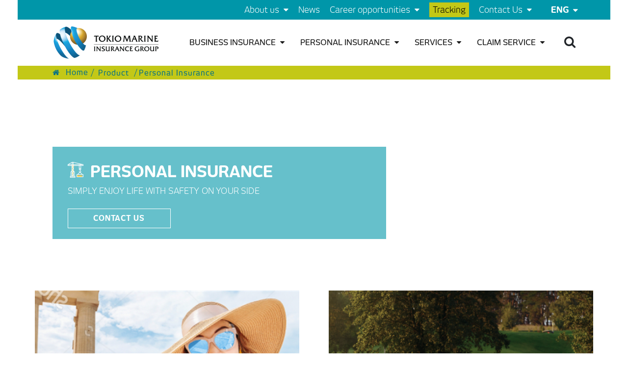

--- FILE ---
content_type: text/html; charset=utf-8
request_url: https://tokiomarine.com.vn/en/product/personal-insurance
body_size: 9274
content:
<!DOCTYPE html><html lang="en"><head><title>..:: Personal Insurance ::..</title><link rel="icon" type="image/png" sizes="32x32" href="/images/shared/1/favicon.ico"><link rel="manifest" href="/assets/faviconsite.webmanifest"><link rel='shortlink' href='https://tokiomarine.com.vn' /><link rel="canonical" href="https://tokiomarine.com.vn/en/en/product/personal-insurance" /><link href="/Content/Addon/css/font_en.css" rel="stylesheet" /><link rel='shortlink' href='https://tokiomarine.com.vn' /><meta http-equiv="Content-Type" content="text/html; charset=utf-8"><meta name="viewport" content="width=device-width,  maximum-scale=1.0, user-scalable=yes"/><meta name="keywords" /><meta name="description" content="SIMPLY ENJOY LIFE WITH SAFETY ON YOUR SIDE" /><meta name="author" content=""><meta name="theme-color" content="" data-react-helmet="true"><meta property="article:modified_time" content="Monday, 19 January 2026 19:46:49" /><link rel='alternate' type='text/html' hreflang='vi-VN' href='/san-pham/bao-hiem-ca-nhan' title='' /><link rel='alternate' type='text/html' hreflang='en-US' href='/en/product/personal-insurance' title='' /><link rel='alternate' type='text/html' hreflang='ja-JP' href='/ja/product-jap/personal-insurance-ja' title='' /><link rel="canonical" href="https://tokiomarine.com.vn/en/product/personal-insurance" /><meta property="og:locale" content="vi_VN" /><meta property="og:type" content="website" /><meta property="og:url" content="https://tokiomarine.com.vn/en/product/personal-insurance"/><meta property="og:title" itemprop="headline" content="Personal Insurance" /><meta property="og:description" content="SIMPLY ENJOY LIFE WITH SAFETY ON YOUR SIDE" /><meta property="og:image" itemprop="thumbnailUrl" content="/assets/images/default-thumbnail.png"/><meta property="og:site_name" content="「TM.」"/><meta property="article:publisher" content="" /><meta property="article:published_time" itemprop="datePublished" content="1/1/0001 12:00:00 AM"/><meta name="twitter:card" content="summary" /><meta name="twitter:description" content="SIMPLY ENJOY LIFE WITH SAFETY ON YOUR SIDE" /><meta name="twitter:title" content="Personal Insurance" /><meta name="twitter:image" content="/assets/images/default-thumbnail.png"/><meta property="DC.date.issued" content="1/1/0001 12:00:00 AM"/><meta property="fb:app_id" content="" /><meta name="generator" content="ASiteplus Core 1.8.1" /><link href="/bundles/css/core?v=A-aBNMhmbREwq9b_MIyaiPcv179oof7lydD2hs9OWmo1" rel="stylesheet"/><!-- Global site tag (gtag.js) - Google Analytics --><script async src="https://www.googletagmanager.com/gtag/js?id=G-PK76DTLKFF"></script><script>window.dataLayer = window.dataLayer || []; function gtag(){dataLayer.push(arguments);} gtag('js', new Date()); gtag('config', 'G-PK76DTLKFF'); </script><meta name="google-site-verification" content="KeBCRD4l04JauW6mlLquU6WYnV10G73J1l1Spv3rlaQ" /><!-- Google Tag Manager --><script>(function(w,d,s,l,i){w[l]=w[l]||[];w[l].push({'gtm.start': new Date().getTime(),event:'gtm.js'});var f=d.getElementsByTagName(s)[0], j=d.createElement(s),dl=l!='dataLayer'?'&l='+l:'';j.async=true;j.src= 'https://www.googletagmanager.com/gtm.js?id='+i+dl;f.parentNode.insertBefore(j,f); })(window,document,'script','dataLayer','GTM-58PVPH2');</script><!-- End Google Tag Manager --><!-- Global site tag (gtag.js) - Google Analytics --><script async src=https://www.googletagmanager.com/gtag/js?id=UA-188057905-1></script><script>window.dataLayer = window.dataLayer || []; function gtag(){dataLayer.push(arguments);} gtag('js', new Date());  gtag('config', 'UA-188057905-1'); </script></head><body><!-- Page Loader --><div class="preloader-wrapper preloader-it"><div class="preloader" style="text-align:center;line-height:1.71429;"><img src="/images/shared/all/loading-insight.gif" alt="loading..." width="128" /><p class="sm-text-center" style="margin-top:-15px;font-family: sans-serif;">Loading to Insight... </p><em style="font-family: sans-serif;top:0px!important; margin-top:0px!important; line-height: 1.71429!important;font-size: 9px!important;background: #dee2e6;padding: 8px 24px;border-radius: 0px 0px 5px 5px;color: #4caf50;font-style: normal;">Loading depends on your connection speed!</em></div></div><!-- main start --><section class="site all" style="display:none; opacity: 0;"><header class=""><div class="_header_top"><div class="nav_wrap"><ul class="_menu top-menu"><li><a title="About us" href="#" target="_self">    About us <i class="fa fa-caret-down" aria-hidden="true"></i> </a><ul><li class=><a title="Overview" href="/en/about-us/overview.html" target="_self"> Overview </a></li><li class=><a title="Capital Contributors" href="/en/about-us/capital-contributors.html" target="_self"> Capital Contributors </a></li><li class=><a title="Corporate Culture" href="/en/about-us/corporate-culture.html" target="_self"> Corporate Culture </a></li><li class=><a title="Corporate Policy" href="/en/corporate-policy" target="_self"> Corporate Policy </a></li><li class=><a title="Financial Figures" href="/en/about-us/financial-figures.html" target="_self"> Financial Figures </a></li></ul></li><li><a title="News" href="/en/news" target="_self">    News </a></li><li><a title="Career opportunities" href="/en/career-opportunities" target="_self">    Career opportunities <i class="fa fa-caret-down" aria-hidden="true"></i> </a><ul><li class=><a title="Recruiment News" href="/en/career-opportunities/recruiment-news" target="_self"> Recruiment News </a></li><li class=><a title="Recruitment Process" href="/en/career-opportunities/recruitment-process.html" target="_self"> Recruitment Process </a></li><li class=><a title="Working Enviroment" href="/en/career-opportunities/working-enviroment.html" target="_self"> Working Enviroment </a></li></ul></li><li class="hot_hd"><a title="Tracking" href="/en/tracking.html" target="_self">    Tracking </a></li><li><a title="Contact Us" href="/en/contact-us.html" target="_self">    Contact Us <i class="fa fa-caret-down" aria-hidden="true"></i> </a><ul><li class=><a title="Voice over Service Quality Claims" href="/en/contact-us/voice-over-service-quality-claims" target="_self"> Voice over Service Quality Claims </a></li><li class=><a title="Voice over Service Quality Marketing &amp; Sales" href="/en/contact-us/voice-over-service-quality-marketing-sales" target="_self"> Voice over Service Quality Marketing &amp; Sales </a></li><li class=><a title="Voice over service quality" href="/en/contact-us/voice-over-service-quality.html" target="_self"> Voice over service quality </a></li><li class=><a title="Voice over complaint" href="/en/contact-us/voice-over-complaint.html" target="_self"> Voice over complaint </a></li></ul></li></ul><div class="_language"><div class="_select" id="js_select"><a href="javascript:void(0)"><p class="_multiSel" id="multiSel"><span>ENG</span><i class="fa fa-caret-down" aria-hidden="true"></i></p></a></div><div class="_mutliSelect" id="_mutliSelect"><ul><li class="_selected" data-lang="eng"> <a rel="nofollow" href="/select-language/en-us?refer=/en/product/personal-insurance" title="Enlish">eng</a></li><li class="" data-lang="vi"><a rel="nofollow" href="/select-language/vi-vn?refer=/en/product/personal-insurance" title="Vietnameses">vnm</a></li><li class="" data-lang="jp"><a rel="nofollow" href="/select-language/ja-jp?refer=/en/product/personal-insurance" title="Japaneses">jpn</a></li></ul></div></div></div></div><div class="_header_bottom"><div class="nav_wrap"><a href="/en" class="_logo"><img src="/images/shared/1/logo.png" alt="「TM.」" width="118"></a><div class="_item"><ul class="_menu" id="js_menu"><li><a title="Business insurance" href="#" target="_self">    Business insurance <i class='fa fa-caret-down' aria-hidden='true'></i></a><ul><li class=><a title="Property insurance" href="/en/product/business-insurance/property-insurance" target="_self"> Property insurance </a></li><li class=><a title="Engineering insurance" href="/en/product/business-insurance/engineering-insurance" target="_self"> Engineering insurance </a></li><li class=><a title="Marine insurance" href="/en/product/business-insurance/marine-insurance" target="_self"> Marine insurance </a></li><li class=><a title="Trade Credit insurance" href="/en/product/business-insurance/trade-credit-insurance" target="_self"> Trade Credit insurance </a></li><li class=><a title="Casualty insurance" href="/en/product/business-insurance/casualty-insurance-1" target="_self"> Casualty Insurance </a></li><li class=><a title="Financial Line insurance" href="/en/product/business-insurance/financial-line" target="_self"> Financial Line insurance </a></li><li class=><a title="Motor insurance" href="/en/product/business-insurance/motor" target="_self"> Motor insurance </a></li><li class=><a title="Accident and Health" href="/en/product/business-insurance/accident-and-health" target="_self"> Accident and Health </a></li><li class=><a title="Others" href="/en/product/business-insurance/others" target="_self"> Others </a></li></ul></li><li><a title="Personal Insurance" href="#" target="_self">    Personal Insurance <i class='fa fa-caret-down' aria-hidden='true'></i></a><ul><li class=buy_online><a title="Travelmate Insurance" href="/en/product/personal-insurance/travelmate-insurance" target="_self"> Travelmate Insurance </a></li><li class=><a title="Flexi Home Insurance" href="/en/product/personal-insurance/flexi-home-insurance" target="_self"> Flexi Home Insurance </a></li><li class=><a title="Golf Insurance" href="/en/product/personal-insurance/golf-insurance" target="_self"> Golf Insurance </a></li></ul></li><li><a title="Services" href="/en/services" target="_self">    Services <i class='fa fa-caret-down' aria-hidden='true'></i></a><ul><li class=><a title="Risk Management Consultancy" href="/en/services/risk-management" target="_self"> Risk Management Consultancy </a></li><li class=><a title=" Intensive service" href="/en/services/intensive-service" target="_self">  Intensive service </a></li></ul></li><li><a title="Claim Service" href="#" target="_self">    Claim Service <i class='fa fa-caret-down' aria-hidden='true'></i></a><ul><li class=><a title="General Claims Procedure" href="/en/claim-service/general-claims-procedure.html" target="_self"> General Claims Procedure </a></li><li class=><a title="Claims Process" href="/en/claim-service/claims-process.html" target="_self"> Claims Process </a></li><li class=><a title="Network Claim Service" href="/en/claim-service/network-claim-service.html" target="_self"> Network Claim Service </a></li></ul></li></ul><div class="_search"><i class="fa fa-search js_search" aria-hidden="true"></i><div class="_form_search js_form_search"> <form action="/en/search/" class="frm_search" id="frm_search" method="get" name="frm_search">        <input type="search" data-scope="trends-page-category-product-blogcategory-blogpost" required role="search" class="txt_search" minlength="3" maxlength="50" name="key" placeholder="What are you looking for ..."><button class="btn_search" id="btn_search" name="btn_search" type="submit"><i class="fa fa-search" aria-hidden="true"></i></button><input type="hidden" value="trends-page-category-product-blogcategory-blogpost" name="scope" /></form></div></div></div><div style="clear: both"></div></div></div></header><div class="logo_mobile"><a href="https://tokiomarine.com.vn" title="「TM.」"><img src="/images/shared/1/logo.png" alt="「TM.」" width="118"></a></div><div class="_coating_mobile"></div><div class="_hotline _hotline_navigator"><a href="javascript:void(0)" class="_navigator js_pull"><span class="__pull"></span><span class="__pull"></span><span class="__pull"></span><p class="open_menu open_close">Menu</p><p class="close_menu open_close not_active">Close</p></a>     <a href="tel:02439330704" class="_call"><img src="/as-images/home/call.png" alt="call"><div class="__hotline"><p>Consulting</p><p>0243 9330704</p></div></a><a href="https://tokiomarine.com.vn/boi-thuong/mang-luoi-boi-thuong.html" class="_support"><img src="/as-images/home/support.png" alt="support"><div class="__hotline"><p>Support</p><p>1900888996</p></div></a></div><main>  <div class="insurance_list page_template"><div class="breadcrumb"><div class="nav_wrap"><span><a href="/en"><i class="fa fa-home"></i>  Home</a></span>  <span><a href="/en/product" title="Product"> <span >  Product </span> </a></span><span><span> Personal Insurance</span></span></div></div><div class="page_banner js-page-banner" style="background-image: url('https://via.placeholder.com/546x525/999/FFF/?text=Prefer:546x525+(px)&amp;textsize=36')"><div class="_page_contact"><div class="_content"><div class="_lable"><img src="/as-images/insurance_list/icon_banner.png" alt="#"><h1>Personal Insurance</h1></div><p>SIMPLY ENJOY LIFE WITH SAFETY ON YOUR SIDE</p><button class="btn_contact is--hover" data-src="#contact_form"><span>Contact us</span></button></div></div></div><div class="list_ins"><div class="nav_wrap"><div class="_item"><a class="_bg" href="/en/travelmate-insurance.html" style="background-image: url('https://media.tokiomarine.com.vn/uploads-1/avatar/product/1200x/2019/11/28/venice-1574911225567.png')"></a><div class="_txt"><h3><a href="/en/travelmate-insurance.html">Travelmate Insurance</a></h3><p><a href="#">Enjoy your trip and stay safe with our flexible travel insurance options</a></p><div class="_more_detail"><a href="/en/travelmate-insurance.html"><span>More details</span><img src="/as-images/home/next.png" alt=""></a></div></div></div><div class="_item"><a class="_bg" href="/en/golf-insurance.html" style="background-image: url('https://media.tokiomarine.com.vn/uploads-1/avatar/product/2720x/2020/08/20/venice-1597903576764.png')"></a><div class="_txt"><h3><a href="/en/golf-insurance.html">Golf Insurance</a></h3><p><a href="#">Be free to show your great golfing skills and let us handle the rest</a></p><div class="_more_detail"><a href="/en/golf-insurance.html"><span>More details</span><img src="/as-images/home/next.png" alt=""></a></div></div></div><div class="_item"><a class="_bg" href="/en/flexi-home-insurance.html" style="background-image: url('https://media.tokiomarine.com.vn/uploads-1/avatar/product/2720x/2020/08/20/venice-1597909056996.jpg')"></a><div class="_txt"><h3><a href="/en/flexi-home-insurance.html">Flexi Home Insurance</a></h3><p><a href="#"><p>Protect your beloved home and your loved ones</p></a></p><div class="_more_detail"><a href="/en/flexi-home-insurance.html"><span>More details</span><img src="/as-images/home/next.png" alt=""></a></div></div></div></div></div><div class="form_nees" id="contact_form"><div class="nav_wrap"><h2>need some advice?</h2><div class="__content"><div class="__hotline"><p class="_label">hotline</p><div class="_tel"><a class="_network" href="tel:1800 1900"><img src="/as-images/travel_insurance/why-network.png" alt=""></a><a href="rel:1800 1900">1800 1900</a></div></div><div class="_frm_sendNow"><p class="_label">  <span>Leave us a message?</span></p><div class="_frm_content"><link href="/bundles/css/feedback?v=J0S3PErftNoT6Fk0_TP8Y8T8xYOkyE8qcv09H93oFPM1" rel="stylesheet"/><div id="add-feedbackContactUsInCategory" class="add-feedback js contact-us"> <form action="/en/widgets/feedback/?path=InCategory" class="form site-form" data-ajax="true" data-ajax-begin="return PagedFeedBackBegin(&#39;add-feedbackContactUsInCategory-form&#39;)" data-ajax-complete="PagedFeedBackLoaded" data-ajax-loading="#ajax_loader" data-ajax-method="POST" data-ajax-mode="replace" data-ajax-update="#add-feedbackContactUsInCategory" enctype="multipart/form-data" id="frm-contact-add-feedbackContactUsInCategory" method="post" name="form-contact"><input name="__RequestVerificationToken" type="hidden" value="QaPDgV8IBnTF0k51pPGwUccRgOfiwh6XXN9A73ZEmAucgCqzIMrmmuL5nocczMIBI6MxIcUol6kfYNV-2KeS7d27ETI2-VQKX-PmCwCY7zQ1" /><input id="Type" name="Type" type="hidden" value="contact-us" />    <input value="{ &quot;FullName&quot;: { &quot;Label&quot;: &quot;Họ v&#224; t&#234;n *&quot;, &quot;Placeholder&quot;: &quot;Enter Full name&quot;, &quot;Visible&quot;: &quot;required&quot;, &quot;WaitSubmit&quot;: &quot;&quot; }, &quot;Email&quot;: { &quot;Label&quot;: &quot;E-mail *&quot;, &quot;Placeholder&quot;: &quot;Enter your email&quot;, &quot;Visible&quot;: &quot;required&quot;, &quot;WaitSubmit&quot;: &quot;&quot; }, &quot;Phone&quot;: { &quot;Label&quot;: &quot;Số điện thoại *&quot;, &quot;Placeholder&quot;: &quot;Enter your phone number&quot;, &quot;Visible&quot;: &quot;required&quot;, &quot;WaitSubmit&quot;: &quot;&quot; }, &quot;Message&quot;: { &quot;Label&quot;: &quot;Lời nhắn&quot;, &quot;Placeholder&quot;: &quot;&quot;, &quot;Visible&quot;: &quot;&quot;, &quot;WaitSubmit&quot;: &quot;&quot; }, &quot;Button&quot;: { &quot;Label&quot;: &quot;Gửi đi&quot;, &quot;Placeholder&quot;: &quot;&quot;, &quot;Visible&quot;: &quot;&quot;, &quot;WaitSubmit&quot;: &quot;Please Wait...&quot; }, &quot;Subjects&quot;: [] }" type="hidden" name="annoField" id="annoField" /><input value="" type="hidden" name="Custom" id="Custom" /><input value="ContactUsInCategory" type="hidden" name="CustomView" id="CustomView" /><input value="6" type="hidden" name="storeAppliedId" /><style>.tooltiptext { margin-top: -45px; padding: 1px 14px; } </style><input type="hidden" name="DataCustom" id="DataCustom" data-scope="Custom" value="" /><input type="hidden" id="DataCustomDefault" name="ReferrerURL" data-scope="Custom" value="https://tokiomarine.com.vn/en/product/personal-insurance"><div class="_all_form"><div class="_group_form"><label for="_page_name">Họ v&#224; t&#234;n *</label><input type="text" name="Fullname" required id="_page_name" class="_page_name" value=""></div><div class="_group_form"><label for="_page_phone">Số điện thoại *</label>  <input type="text" name="Phone" required id="_page_phone" class="_page_phone" data-val="true" data-val-regex="Số điện thoại không hợp lệ, phải bắt đầu bằng số không và gồm 10 hoặc 11 số" data-val-regex-pattern="^[0]?[- .]?(\([0-9]\d{2}\)|[0-9]\d{2})[- .]?\d{3}[- .]?\d{4}$" value=""></div><div class="_group_form"><label for="_page_email">E-mail *</label><input type="email" name="Email" id="_page_email" class="_page_email" required value=""></div><div class="_group_form"><label for="_page_mesage">Lời nhắn</label><input type="text" name="Message" id="_page_mesage" class="_page_mesage"></div><div class="_group_form"><label for="_page_mesage">Tỉnh/th&#224;nh phố</label><select name="province_city" data-scope="Custom" id="province_city"></select></div><div class="_group_form _my_file"><input type="hidden" data-scope="Custom" name="LinkFileUpload" id="LinkFileUpload" value="Self.LinkAttachments" /><input accept=".xlsx,.xls,.doc,.docx,.pdf" data-val="true" data-val-filetype="Only the following file types are allowed: .xlsx or .xls or .doc or .docx or .ppt or .pptx or .txt or .pdf or .png or .jpeg or .gif or .jpg, and size &lt;= 5 mb" data-val-filetype-validtypes=".xlsx,.xls,.doc,.docx,.ppt,.pptx,.txt,.pdf,.png,.jpeg,.gif,.jpg" id="filer_input" multiple="multiple" name="FileDocs2" type="file" value="" /></div><div class="_group_form"> </div><div class="clause">TMIV will process personal data (PD), including sensitive PD provided by you in accordance with the policy published on our website. Please read and agree before providing your PD by checking the box below. <label for="page_clause"> <input id="page_clause" name="page_clause" required="" type="checkbox"> <span>I have read and agree to allow TMIV to process my PD in accordance with <a href="https://tokiomarine.com.vn/en/personal-data-protection-and-processing-policy-statement.html">PERSONAL DATA PROTECTION AND PROCESSING POLICY STATEMENT.</a></span> </label></div><div class="_group_form"><div class="_capcha" style="transform: scale(0.53);transform-origin: 0 0;"><div class="g-recaptcha" data-sitekey="6LcQP7sZAAAAAOehiCC36YNQMpuQ7al_i4dAjsTh" id="g-recaptcha-as"></div> </div><button type="submit" class="btn_submit" id="btn_submit" name="Submit">Gửi đi</button></div></div></form></div></div></div></div></div></div><div class="see_also"><div class="nav_wrap"><h2>see also</h2><div class="_slide"><div class="swiper-container js_see_also"><div class="swiper-wrapper"><div class="swiper-slide"><a href="/en/product" title="Product"><div class="__img"><img src="/as-images/home/s2_default.png" alt="#"></div><h3>Product</h3><div class="_text">&lt;&lt;Product&gt;&gt;</div></a></div></div></div><div class="swiper-button-next next_prev see_also_next"><i class="fa fa-chevron-right" aria-hidden="true"></i></div><div class="swiper-button-prev next_prev see_also_prev"><i class="fa fa-chevron-left" aria-hidden="true"></i></div><div class="swiper-pagination js_pagination_see_also"></div></div></div></div></div><!-- Shop Area end --></main><div class="social_page"><div class="nav_wrap"><div class="_left"><p>IS THE PAGE HELPFUL TO YOU?</p><p>SHARE WITH OTHERS RIGHT NOW</p></div><div class="_right"><p id="__link" class="copy_link_text">https://tokiomarine.com.vn/en/product/personal-insurance</p><a href="https://www.facebook.com/tokiomarine.vn" id="fb-share" target="_blank"><img alt="share via facebook" src="/as-images/insurance_details/fb.png"> <span>Facebook</span> </a> <a href="javascript:void(0)" onclick="myCopyTo('#__link')"> <img alt="" src="/as-images/insurance_details/link.png"> <span>Copy link</span> </a> <a href="#" id="e-share" target="_blank"> <img alt="share via email" src="/as-images/insurance_details/mail.png"> <span>Email</span> </a> <a href="#" id="zl-share" target="_blank"> <img alt="share via zalo" src="/as-images/insurance_details/zalo.png"> <span>Zalo</span> </a></div></div></div><footer class="footer"><div class="nav_wrap"><div class="_left"><div class="top"><div class="item"><div class="title">Product</div><ul><li><a href="https://tokiomarine.com.vn/en/product/business-insurance/property-insurance">Business insurance</a></li><li><a href="https://tokiomarine.com.vn/en/travelmate-insurance.html?redirect-from=/en/product/personal-insurance/travelmate-insurance">Personal Insurance </a></li></ul></div><div class="item"><div class="title">Service</div><ul><li><a href="/en/services/risk-management" target="_self" title=" Risk management">Risk management consultancy</a></li><li><a href="/en/services/intensive-service" target="_self" title=" Intensive service">Intensive service </a></li></ul></div><div class="item"><div class="title">Claim Service</div><ul><li><a href="/en/claim-service/general-claims-procedure.html" target="_self" title="General Claims Procedure">General Claims Procedure </a></li><li><a href="https://tokiomarine.com.vn/en/claim-service/claims-process/property-insurance.html" target="_self" title="Compensation Guide">Claims Process</a></li><li><a href="/en/claim-service/network-claim-service.html" target="_self" title="Network Claim Service">Network Claim Service </a></li></ul></div><div class="item"><div class="title">Contact Us</div><ul><li><a href="/en/contact-us/voice-over-service-quality.html">Voice over service quality</a></li><li><a href="/en/contact-us/voice-over-complaint.html">Voice over complaint</a></li></ul></div></div><div class="bottom"><div class="item"><div class="title">Head Office</div><ul><li>Room 601, 6th Floor, Sun Red River Building, No. 23 Phan Chu Trinh Street, Cua Nam Ward, Hanoi City.</li><li><a href="tel:+842439330704">Tel : (84.24) 3933 0704</a></li></ul></div><div class="item"><div class="title">Branch Office</div><ul><li>14th Floor, Lim Tower 3, No. 29A Nguyen Dinh Chieu, Sai Gon Ward, Ho Chi Minh City</li><li><a href="tel:+842838221340">Tel : </a><a href="http://tel:+842838221340">(84-28) 3822 1340</a></li> </ul></div></div><div class="end"><p class="__copyright">Copyright @ Tokio Marine Insurance Vietnam Company Limited.</p><p class="folow-facebook">Follow us on: <a href="https://www.facebook.com/tokiomarine.vn"><img alt="" src="/as-images/home/logo-ft3.png"></a></p></div></div><div class="_right"><div class="_decor"><img alt="" src="/as-images/home/vector.png"></div><div class="tokio_marine"><p>Tokio Marine<br>Insurance Vietnam Co., Ltd.</p><p>A member of the<br>Tokio Marine Group</p></div></div></div></footer><div class="brower_redirect" id="brower-redirect"><div class="coating" id="close-coa"> </div><div class="message"><img alt="" src="/as-images/home/logo.png"><p class="__title">You should use popular browsers such as Chrome, Firefox, Edge, Safari, ... with latest version</p><p class="__text">for Website interface to display the best</p><a class="__textBold" href="#">Additional instructions</a><button class="_close" id="close">Close</button></div></div></section> <script src="/bundles/js/core?v=qonOaNCP8cc8-OX17wqGdPraGzhPBFu_93O7kw09is81"></script><script>AppConfigs.UniqueSeoCode = "en"; AppConfigs.DateTimeFormatting = "MM/dd/yyyy"; </script><script src="/scripts/global-resources/en-US.js?t=10"></script><script src="/assets/resources/en-US.js?t=10"></script><script src="/bundles/js/shared?v=07II7WAAQDiAJIaAA_aENAWpjEfdUK5Gynbt8zzCKWY1"></script><script src="/bundles/js/utils?v=HClsONRIycEoNZK4ny66DizKqgO5YTINIUzx-vOs_qw1"></script><link href="/bundles/css/core?v=A-aBNMhmbREwq9b_MIyaiPcv179oof7lydD2hs9OWmo1" rel="stylesheet"/><link href="/bundles/css/shared2x?v=Cw5HprH3mkpC3yLuLnfoyTh5oq0erIvF50YJ9MhlYOk1" rel="stylesheet"/><link href="/bundles/css/utils?v=5156TLUIG-A2GjxZ8WWYQh43No6QvCH5Z_eeKBxH2KQ1" rel="stylesheet"/> <link href="/bundles/content/default/catalog/category/css/default?v=A-Q4BVuENlPFfAVJ25uFGDTzh_zJse7s-afU7k3N13Y1" rel="stylesheet"/><link href="/bundles/content/default/pagelist/css?v=jAiTuoeuUFpn9EYj-rvUESINoBCC7BvRu_JpRkJnsTQ1" rel="stylesheet"/>  <link href="/Content/Addon/css/main_en.css" rel="stylesheet" /><script async>AppConfigs.OriginalBody = $("body"); AppConfigs.OriginalBody.find(".site").show(); AppConfigs.OriginalBody.find(".preloader-it").fadeOut("slow", function () { $(this).remove(); setTimeout(function () { AppConfigs.OriginalBody.find(".site").css("opacity", "1"); }, 10); }); </script>  <script src="/bundles/content/default/catalog/category/js/default?v=_fjS_-rtdcHmefXAMeWHvH5MvSMf8JpROu7uPSBqveQ1"></script><script>$(document).ready(function () { var currentLink = $($(".main-menu a[href='/en/product']")); if (currentLink != null) { currentLink.parent().addClass('active'); } }); </script>  <script src="/bundles/jqueryval?v=4Rliy0i_2V0VIuSoFghIOR4UVBjWxuEZ3iHNZP5luXM1"></script><script src="/bundles/js/feedback?v=TZtbTIoawF3X18kbpDxS5KSTt5HJno9LpHxrQqAGQXw1"></script><script>var submitSession = undefined; $('input[name=key]').focus(function(e){ let Elcomponent = $(this).hasClass('txt_search') ? "body" : ".search";  $('input[name=key]').autocomplete({ serviceUrl: '/en/search/get-suggest', groupBy: 'category', onSelect: function() { }, minChars: 1, showNoSuggestionNotice: true, noSuggestionNotice: 'NoSuggestionNotice', forceFixPosition: true, appendTo: Elcomponent }).keyup(function(e) { if (e.which === 13) { $(this).parent().parent().parent().find('button').trigger('click'); } }); });  </script><b class="IdValidCampaign hidden" style="display:none"></b> <!-- Facebook Injected --> <!--Back to Top--><a href="#" class="as-back-to-top"><span style="outline: none;"> Scroll to top</span><i class="fa fa-long-arrow-right"></i></a><script type="text/javascript">jQuery.fn.extend({ size: function() { return $(this).length; } }); $(document).ready(function () { if( $('#frm_questions #get-quote').size() == 1){  $('#frm_questions #get-quote').bind("click",function (e) { //if ($('._show_error').text() == "") { var number = ($("input[name=number]").val() || 0); var costsmember = ($("input[name=costsmember]:checked").attr("data-value") || 0); var levelInsurance3rd = ($("input[name=levelInsurance3rd]:checked").attr("data-value") || 0) var type = $("input[name=typeBuilding]:checked").attr("data-value"); if ($("input[name=personalInsurance]:checked").val() != "Có") { number = 0; costsmember = 0; } if ($("input[name=insurance3rd]:checked").val() != "Có") { levelInsurance3rd = 0; } fetch('/api/homefee/get?coverage=' + $("input[name=coverage]:checked").attr("data-value") + '&typeBuilding=' + type + '&houseVal=' + $("input[name=house]").val() + '&property=' + type + '&propertyVal=' + ($("input[name=property]").val() || 0) + '&number=' + number + '&costsmember=' + costsmember + '&levelInsurance3rd=' + levelInsurance3rd + "&startdate=" + $("#startdate").val() + "&enddate=" + $("#enddate").val()) .then(function (response) { return response.json(); }) .then(function (data) { //var data = [{ "Key": "buildingFee", "Value": 800.0000 }, { "Key": "personalAccidentFee", "Value": 200000.000 }, { "Key": "publicLiabilityFee", "Value": 600000.0000 }, { "Key": "Total", "Value": 800800.0000 }]; for (var k in data) { var d = data[k]; var v = d.Value == undefined ? "0" : d.Value.toString().replace('.0000', ''); $("." + d.Key).html(HvHelpers.formatNumber(v) + l10n.getText("VNĐ")) ; }  $("#number_display").html(number); $("#costsmember_display").html(costsmember * 100); if (costsmember == 0) { $("#costsmember_display_unit").text(l10n.getText("VNĐ")); } $("#levelInsurance3rd_display").html(levelInsurance3rd); if (levelInsurance3rd == 0) { $("#levelInsurance3rd_display_unit").text(l10n.getText("VNĐ")); } $("#nextStep").bind("click", function () { String.prototype.replaceNonJSONChars = function (type) { var s = this; // preserve newlines, etc - use valid JSON s = s.replace(/\\n/g, "\\n") .replace(/\\'/g, "\\'") .replace(/\\"/g, '\\"') .replace(/\\&/g, "\\&") .replace(/\\r/g, "\\r") .replace(/\\t/g, "\\t") .replace(/\\b/g, "\\b") .replace(/\\f/g, "\\f"); // remove non-printable and other non-valid JSON chars s = s.replace(/[\u0000-\u0019]+/g, ""); return s; };  var parram = ""; var parramArray = JSON.parse($("#frm_questions_out").val().replaceNonJSONChars()); parramArray["total"] = $(".Total").html(); parramArray["buildingFee"] = $(".buildingFee").html(); parramArray["contentsFee"] = $(".contentsFee").html(); parramArray["personalAccidentFee"] = $(".personalAccidentFee").html(); parramArray["publicLiabilityFee"] = $(".publicLiabilityFee").html();  parramArray["levelInsurance3rd"] = levelInsurance3rd + l10n.getText("tỷ VNĐ");  parramArray["startdate"] = $("#startdate").val(); parramArray["enddate"] = $("#enddate").val(); for (var j in parramArray) { if (j != "") {  if (j == "step" || j =="percent") {  } else parram += "&" + j + "=" + parramArray[j]; } }  console.log(parram); //parram = "&number=3&house=3,300,000,000&total=7,2000,000&building=3,300,000,000&contents=200,000,000&publicLiability=200,000,000&personalAccident=300,000,000&costsMember=300&levelInsurance3rd=4"; window.location.href = ("?step=2&" + parram); }); }) .catch(function (err) { console.log(err); }); // } }); }  }); ; </script><!-- Google Tag Manager (noscript) --><noscript><iframe src=https://www.googletagmanager.com/ns.html?id=GTM-58PVPH2" height="0" width="0" style="display:none;visibility:hidden"></iframe></noscript><!-- End Google Tag Manager (noscript) --><script type="text/javascript" src="/_Incapsula_Resource?SWJIYLWA=719d34d31c8e3a6e6fffd425f7e032f3&ns=2&cb=1400908339" async></script></body></html>

--- FILE ---
content_type: text/html; charset=utf-8
request_url: https://www.google.com/recaptcha/api2/anchor?ar=1&k=6LcQP7sZAAAAAOehiCC36YNQMpuQ7al_i4dAjsTh&co=aHR0cHM6Ly90b2tpb21hcmluZS5jb20udm46NDQz&hl=en&v=PoyoqOPhxBO7pBk68S4YbpHZ&size=normal&anchor-ms=20000&execute-ms=30000&cb=22sib6flp04i
body_size: 49368
content:
<!DOCTYPE HTML><html dir="ltr" lang="en"><head><meta http-equiv="Content-Type" content="text/html; charset=UTF-8">
<meta http-equiv="X-UA-Compatible" content="IE=edge">
<title>reCAPTCHA</title>
<style type="text/css">
/* cyrillic-ext */
@font-face {
  font-family: 'Roboto';
  font-style: normal;
  font-weight: 400;
  font-stretch: 100%;
  src: url(//fonts.gstatic.com/s/roboto/v48/KFO7CnqEu92Fr1ME7kSn66aGLdTylUAMa3GUBHMdazTgWw.woff2) format('woff2');
  unicode-range: U+0460-052F, U+1C80-1C8A, U+20B4, U+2DE0-2DFF, U+A640-A69F, U+FE2E-FE2F;
}
/* cyrillic */
@font-face {
  font-family: 'Roboto';
  font-style: normal;
  font-weight: 400;
  font-stretch: 100%;
  src: url(//fonts.gstatic.com/s/roboto/v48/KFO7CnqEu92Fr1ME7kSn66aGLdTylUAMa3iUBHMdazTgWw.woff2) format('woff2');
  unicode-range: U+0301, U+0400-045F, U+0490-0491, U+04B0-04B1, U+2116;
}
/* greek-ext */
@font-face {
  font-family: 'Roboto';
  font-style: normal;
  font-weight: 400;
  font-stretch: 100%;
  src: url(//fonts.gstatic.com/s/roboto/v48/KFO7CnqEu92Fr1ME7kSn66aGLdTylUAMa3CUBHMdazTgWw.woff2) format('woff2');
  unicode-range: U+1F00-1FFF;
}
/* greek */
@font-face {
  font-family: 'Roboto';
  font-style: normal;
  font-weight: 400;
  font-stretch: 100%;
  src: url(//fonts.gstatic.com/s/roboto/v48/KFO7CnqEu92Fr1ME7kSn66aGLdTylUAMa3-UBHMdazTgWw.woff2) format('woff2');
  unicode-range: U+0370-0377, U+037A-037F, U+0384-038A, U+038C, U+038E-03A1, U+03A3-03FF;
}
/* math */
@font-face {
  font-family: 'Roboto';
  font-style: normal;
  font-weight: 400;
  font-stretch: 100%;
  src: url(//fonts.gstatic.com/s/roboto/v48/KFO7CnqEu92Fr1ME7kSn66aGLdTylUAMawCUBHMdazTgWw.woff2) format('woff2');
  unicode-range: U+0302-0303, U+0305, U+0307-0308, U+0310, U+0312, U+0315, U+031A, U+0326-0327, U+032C, U+032F-0330, U+0332-0333, U+0338, U+033A, U+0346, U+034D, U+0391-03A1, U+03A3-03A9, U+03B1-03C9, U+03D1, U+03D5-03D6, U+03F0-03F1, U+03F4-03F5, U+2016-2017, U+2034-2038, U+203C, U+2040, U+2043, U+2047, U+2050, U+2057, U+205F, U+2070-2071, U+2074-208E, U+2090-209C, U+20D0-20DC, U+20E1, U+20E5-20EF, U+2100-2112, U+2114-2115, U+2117-2121, U+2123-214F, U+2190, U+2192, U+2194-21AE, U+21B0-21E5, U+21F1-21F2, U+21F4-2211, U+2213-2214, U+2216-22FF, U+2308-230B, U+2310, U+2319, U+231C-2321, U+2336-237A, U+237C, U+2395, U+239B-23B7, U+23D0, U+23DC-23E1, U+2474-2475, U+25AF, U+25B3, U+25B7, U+25BD, U+25C1, U+25CA, U+25CC, U+25FB, U+266D-266F, U+27C0-27FF, U+2900-2AFF, U+2B0E-2B11, U+2B30-2B4C, U+2BFE, U+3030, U+FF5B, U+FF5D, U+1D400-1D7FF, U+1EE00-1EEFF;
}
/* symbols */
@font-face {
  font-family: 'Roboto';
  font-style: normal;
  font-weight: 400;
  font-stretch: 100%;
  src: url(//fonts.gstatic.com/s/roboto/v48/KFO7CnqEu92Fr1ME7kSn66aGLdTylUAMaxKUBHMdazTgWw.woff2) format('woff2');
  unicode-range: U+0001-000C, U+000E-001F, U+007F-009F, U+20DD-20E0, U+20E2-20E4, U+2150-218F, U+2190, U+2192, U+2194-2199, U+21AF, U+21E6-21F0, U+21F3, U+2218-2219, U+2299, U+22C4-22C6, U+2300-243F, U+2440-244A, U+2460-24FF, U+25A0-27BF, U+2800-28FF, U+2921-2922, U+2981, U+29BF, U+29EB, U+2B00-2BFF, U+4DC0-4DFF, U+FFF9-FFFB, U+10140-1018E, U+10190-1019C, U+101A0, U+101D0-101FD, U+102E0-102FB, U+10E60-10E7E, U+1D2C0-1D2D3, U+1D2E0-1D37F, U+1F000-1F0FF, U+1F100-1F1AD, U+1F1E6-1F1FF, U+1F30D-1F30F, U+1F315, U+1F31C, U+1F31E, U+1F320-1F32C, U+1F336, U+1F378, U+1F37D, U+1F382, U+1F393-1F39F, U+1F3A7-1F3A8, U+1F3AC-1F3AF, U+1F3C2, U+1F3C4-1F3C6, U+1F3CA-1F3CE, U+1F3D4-1F3E0, U+1F3ED, U+1F3F1-1F3F3, U+1F3F5-1F3F7, U+1F408, U+1F415, U+1F41F, U+1F426, U+1F43F, U+1F441-1F442, U+1F444, U+1F446-1F449, U+1F44C-1F44E, U+1F453, U+1F46A, U+1F47D, U+1F4A3, U+1F4B0, U+1F4B3, U+1F4B9, U+1F4BB, U+1F4BF, U+1F4C8-1F4CB, U+1F4D6, U+1F4DA, U+1F4DF, U+1F4E3-1F4E6, U+1F4EA-1F4ED, U+1F4F7, U+1F4F9-1F4FB, U+1F4FD-1F4FE, U+1F503, U+1F507-1F50B, U+1F50D, U+1F512-1F513, U+1F53E-1F54A, U+1F54F-1F5FA, U+1F610, U+1F650-1F67F, U+1F687, U+1F68D, U+1F691, U+1F694, U+1F698, U+1F6AD, U+1F6B2, U+1F6B9-1F6BA, U+1F6BC, U+1F6C6-1F6CF, U+1F6D3-1F6D7, U+1F6E0-1F6EA, U+1F6F0-1F6F3, U+1F6F7-1F6FC, U+1F700-1F7FF, U+1F800-1F80B, U+1F810-1F847, U+1F850-1F859, U+1F860-1F887, U+1F890-1F8AD, U+1F8B0-1F8BB, U+1F8C0-1F8C1, U+1F900-1F90B, U+1F93B, U+1F946, U+1F984, U+1F996, U+1F9E9, U+1FA00-1FA6F, U+1FA70-1FA7C, U+1FA80-1FA89, U+1FA8F-1FAC6, U+1FACE-1FADC, U+1FADF-1FAE9, U+1FAF0-1FAF8, U+1FB00-1FBFF;
}
/* vietnamese */
@font-face {
  font-family: 'Roboto';
  font-style: normal;
  font-weight: 400;
  font-stretch: 100%;
  src: url(//fonts.gstatic.com/s/roboto/v48/KFO7CnqEu92Fr1ME7kSn66aGLdTylUAMa3OUBHMdazTgWw.woff2) format('woff2');
  unicode-range: U+0102-0103, U+0110-0111, U+0128-0129, U+0168-0169, U+01A0-01A1, U+01AF-01B0, U+0300-0301, U+0303-0304, U+0308-0309, U+0323, U+0329, U+1EA0-1EF9, U+20AB;
}
/* latin-ext */
@font-face {
  font-family: 'Roboto';
  font-style: normal;
  font-weight: 400;
  font-stretch: 100%;
  src: url(//fonts.gstatic.com/s/roboto/v48/KFO7CnqEu92Fr1ME7kSn66aGLdTylUAMa3KUBHMdazTgWw.woff2) format('woff2');
  unicode-range: U+0100-02BA, U+02BD-02C5, U+02C7-02CC, U+02CE-02D7, U+02DD-02FF, U+0304, U+0308, U+0329, U+1D00-1DBF, U+1E00-1E9F, U+1EF2-1EFF, U+2020, U+20A0-20AB, U+20AD-20C0, U+2113, U+2C60-2C7F, U+A720-A7FF;
}
/* latin */
@font-face {
  font-family: 'Roboto';
  font-style: normal;
  font-weight: 400;
  font-stretch: 100%;
  src: url(//fonts.gstatic.com/s/roboto/v48/KFO7CnqEu92Fr1ME7kSn66aGLdTylUAMa3yUBHMdazQ.woff2) format('woff2');
  unicode-range: U+0000-00FF, U+0131, U+0152-0153, U+02BB-02BC, U+02C6, U+02DA, U+02DC, U+0304, U+0308, U+0329, U+2000-206F, U+20AC, U+2122, U+2191, U+2193, U+2212, U+2215, U+FEFF, U+FFFD;
}
/* cyrillic-ext */
@font-face {
  font-family: 'Roboto';
  font-style: normal;
  font-weight: 500;
  font-stretch: 100%;
  src: url(//fonts.gstatic.com/s/roboto/v48/KFO7CnqEu92Fr1ME7kSn66aGLdTylUAMa3GUBHMdazTgWw.woff2) format('woff2');
  unicode-range: U+0460-052F, U+1C80-1C8A, U+20B4, U+2DE0-2DFF, U+A640-A69F, U+FE2E-FE2F;
}
/* cyrillic */
@font-face {
  font-family: 'Roboto';
  font-style: normal;
  font-weight: 500;
  font-stretch: 100%;
  src: url(//fonts.gstatic.com/s/roboto/v48/KFO7CnqEu92Fr1ME7kSn66aGLdTylUAMa3iUBHMdazTgWw.woff2) format('woff2');
  unicode-range: U+0301, U+0400-045F, U+0490-0491, U+04B0-04B1, U+2116;
}
/* greek-ext */
@font-face {
  font-family: 'Roboto';
  font-style: normal;
  font-weight: 500;
  font-stretch: 100%;
  src: url(//fonts.gstatic.com/s/roboto/v48/KFO7CnqEu92Fr1ME7kSn66aGLdTylUAMa3CUBHMdazTgWw.woff2) format('woff2');
  unicode-range: U+1F00-1FFF;
}
/* greek */
@font-face {
  font-family: 'Roboto';
  font-style: normal;
  font-weight: 500;
  font-stretch: 100%;
  src: url(//fonts.gstatic.com/s/roboto/v48/KFO7CnqEu92Fr1ME7kSn66aGLdTylUAMa3-UBHMdazTgWw.woff2) format('woff2');
  unicode-range: U+0370-0377, U+037A-037F, U+0384-038A, U+038C, U+038E-03A1, U+03A3-03FF;
}
/* math */
@font-face {
  font-family: 'Roboto';
  font-style: normal;
  font-weight: 500;
  font-stretch: 100%;
  src: url(//fonts.gstatic.com/s/roboto/v48/KFO7CnqEu92Fr1ME7kSn66aGLdTylUAMawCUBHMdazTgWw.woff2) format('woff2');
  unicode-range: U+0302-0303, U+0305, U+0307-0308, U+0310, U+0312, U+0315, U+031A, U+0326-0327, U+032C, U+032F-0330, U+0332-0333, U+0338, U+033A, U+0346, U+034D, U+0391-03A1, U+03A3-03A9, U+03B1-03C9, U+03D1, U+03D5-03D6, U+03F0-03F1, U+03F4-03F5, U+2016-2017, U+2034-2038, U+203C, U+2040, U+2043, U+2047, U+2050, U+2057, U+205F, U+2070-2071, U+2074-208E, U+2090-209C, U+20D0-20DC, U+20E1, U+20E5-20EF, U+2100-2112, U+2114-2115, U+2117-2121, U+2123-214F, U+2190, U+2192, U+2194-21AE, U+21B0-21E5, U+21F1-21F2, U+21F4-2211, U+2213-2214, U+2216-22FF, U+2308-230B, U+2310, U+2319, U+231C-2321, U+2336-237A, U+237C, U+2395, U+239B-23B7, U+23D0, U+23DC-23E1, U+2474-2475, U+25AF, U+25B3, U+25B7, U+25BD, U+25C1, U+25CA, U+25CC, U+25FB, U+266D-266F, U+27C0-27FF, U+2900-2AFF, U+2B0E-2B11, U+2B30-2B4C, U+2BFE, U+3030, U+FF5B, U+FF5D, U+1D400-1D7FF, U+1EE00-1EEFF;
}
/* symbols */
@font-face {
  font-family: 'Roboto';
  font-style: normal;
  font-weight: 500;
  font-stretch: 100%;
  src: url(//fonts.gstatic.com/s/roboto/v48/KFO7CnqEu92Fr1ME7kSn66aGLdTylUAMaxKUBHMdazTgWw.woff2) format('woff2');
  unicode-range: U+0001-000C, U+000E-001F, U+007F-009F, U+20DD-20E0, U+20E2-20E4, U+2150-218F, U+2190, U+2192, U+2194-2199, U+21AF, U+21E6-21F0, U+21F3, U+2218-2219, U+2299, U+22C4-22C6, U+2300-243F, U+2440-244A, U+2460-24FF, U+25A0-27BF, U+2800-28FF, U+2921-2922, U+2981, U+29BF, U+29EB, U+2B00-2BFF, U+4DC0-4DFF, U+FFF9-FFFB, U+10140-1018E, U+10190-1019C, U+101A0, U+101D0-101FD, U+102E0-102FB, U+10E60-10E7E, U+1D2C0-1D2D3, U+1D2E0-1D37F, U+1F000-1F0FF, U+1F100-1F1AD, U+1F1E6-1F1FF, U+1F30D-1F30F, U+1F315, U+1F31C, U+1F31E, U+1F320-1F32C, U+1F336, U+1F378, U+1F37D, U+1F382, U+1F393-1F39F, U+1F3A7-1F3A8, U+1F3AC-1F3AF, U+1F3C2, U+1F3C4-1F3C6, U+1F3CA-1F3CE, U+1F3D4-1F3E0, U+1F3ED, U+1F3F1-1F3F3, U+1F3F5-1F3F7, U+1F408, U+1F415, U+1F41F, U+1F426, U+1F43F, U+1F441-1F442, U+1F444, U+1F446-1F449, U+1F44C-1F44E, U+1F453, U+1F46A, U+1F47D, U+1F4A3, U+1F4B0, U+1F4B3, U+1F4B9, U+1F4BB, U+1F4BF, U+1F4C8-1F4CB, U+1F4D6, U+1F4DA, U+1F4DF, U+1F4E3-1F4E6, U+1F4EA-1F4ED, U+1F4F7, U+1F4F9-1F4FB, U+1F4FD-1F4FE, U+1F503, U+1F507-1F50B, U+1F50D, U+1F512-1F513, U+1F53E-1F54A, U+1F54F-1F5FA, U+1F610, U+1F650-1F67F, U+1F687, U+1F68D, U+1F691, U+1F694, U+1F698, U+1F6AD, U+1F6B2, U+1F6B9-1F6BA, U+1F6BC, U+1F6C6-1F6CF, U+1F6D3-1F6D7, U+1F6E0-1F6EA, U+1F6F0-1F6F3, U+1F6F7-1F6FC, U+1F700-1F7FF, U+1F800-1F80B, U+1F810-1F847, U+1F850-1F859, U+1F860-1F887, U+1F890-1F8AD, U+1F8B0-1F8BB, U+1F8C0-1F8C1, U+1F900-1F90B, U+1F93B, U+1F946, U+1F984, U+1F996, U+1F9E9, U+1FA00-1FA6F, U+1FA70-1FA7C, U+1FA80-1FA89, U+1FA8F-1FAC6, U+1FACE-1FADC, U+1FADF-1FAE9, U+1FAF0-1FAF8, U+1FB00-1FBFF;
}
/* vietnamese */
@font-face {
  font-family: 'Roboto';
  font-style: normal;
  font-weight: 500;
  font-stretch: 100%;
  src: url(//fonts.gstatic.com/s/roboto/v48/KFO7CnqEu92Fr1ME7kSn66aGLdTylUAMa3OUBHMdazTgWw.woff2) format('woff2');
  unicode-range: U+0102-0103, U+0110-0111, U+0128-0129, U+0168-0169, U+01A0-01A1, U+01AF-01B0, U+0300-0301, U+0303-0304, U+0308-0309, U+0323, U+0329, U+1EA0-1EF9, U+20AB;
}
/* latin-ext */
@font-face {
  font-family: 'Roboto';
  font-style: normal;
  font-weight: 500;
  font-stretch: 100%;
  src: url(//fonts.gstatic.com/s/roboto/v48/KFO7CnqEu92Fr1ME7kSn66aGLdTylUAMa3KUBHMdazTgWw.woff2) format('woff2');
  unicode-range: U+0100-02BA, U+02BD-02C5, U+02C7-02CC, U+02CE-02D7, U+02DD-02FF, U+0304, U+0308, U+0329, U+1D00-1DBF, U+1E00-1E9F, U+1EF2-1EFF, U+2020, U+20A0-20AB, U+20AD-20C0, U+2113, U+2C60-2C7F, U+A720-A7FF;
}
/* latin */
@font-face {
  font-family: 'Roboto';
  font-style: normal;
  font-weight: 500;
  font-stretch: 100%;
  src: url(//fonts.gstatic.com/s/roboto/v48/KFO7CnqEu92Fr1ME7kSn66aGLdTylUAMa3yUBHMdazQ.woff2) format('woff2');
  unicode-range: U+0000-00FF, U+0131, U+0152-0153, U+02BB-02BC, U+02C6, U+02DA, U+02DC, U+0304, U+0308, U+0329, U+2000-206F, U+20AC, U+2122, U+2191, U+2193, U+2212, U+2215, U+FEFF, U+FFFD;
}
/* cyrillic-ext */
@font-face {
  font-family: 'Roboto';
  font-style: normal;
  font-weight: 900;
  font-stretch: 100%;
  src: url(//fonts.gstatic.com/s/roboto/v48/KFO7CnqEu92Fr1ME7kSn66aGLdTylUAMa3GUBHMdazTgWw.woff2) format('woff2');
  unicode-range: U+0460-052F, U+1C80-1C8A, U+20B4, U+2DE0-2DFF, U+A640-A69F, U+FE2E-FE2F;
}
/* cyrillic */
@font-face {
  font-family: 'Roboto';
  font-style: normal;
  font-weight: 900;
  font-stretch: 100%;
  src: url(//fonts.gstatic.com/s/roboto/v48/KFO7CnqEu92Fr1ME7kSn66aGLdTylUAMa3iUBHMdazTgWw.woff2) format('woff2');
  unicode-range: U+0301, U+0400-045F, U+0490-0491, U+04B0-04B1, U+2116;
}
/* greek-ext */
@font-face {
  font-family: 'Roboto';
  font-style: normal;
  font-weight: 900;
  font-stretch: 100%;
  src: url(//fonts.gstatic.com/s/roboto/v48/KFO7CnqEu92Fr1ME7kSn66aGLdTylUAMa3CUBHMdazTgWw.woff2) format('woff2');
  unicode-range: U+1F00-1FFF;
}
/* greek */
@font-face {
  font-family: 'Roboto';
  font-style: normal;
  font-weight: 900;
  font-stretch: 100%;
  src: url(//fonts.gstatic.com/s/roboto/v48/KFO7CnqEu92Fr1ME7kSn66aGLdTylUAMa3-UBHMdazTgWw.woff2) format('woff2');
  unicode-range: U+0370-0377, U+037A-037F, U+0384-038A, U+038C, U+038E-03A1, U+03A3-03FF;
}
/* math */
@font-face {
  font-family: 'Roboto';
  font-style: normal;
  font-weight: 900;
  font-stretch: 100%;
  src: url(//fonts.gstatic.com/s/roboto/v48/KFO7CnqEu92Fr1ME7kSn66aGLdTylUAMawCUBHMdazTgWw.woff2) format('woff2');
  unicode-range: U+0302-0303, U+0305, U+0307-0308, U+0310, U+0312, U+0315, U+031A, U+0326-0327, U+032C, U+032F-0330, U+0332-0333, U+0338, U+033A, U+0346, U+034D, U+0391-03A1, U+03A3-03A9, U+03B1-03C9, U+03D1, U+03D5-03D6, U+03F0-03F1, U+03F4-03F5, U+2016-2017, U+2034-2038, U+203C, U+2040, U+2043, U+2047, U+2050, U+2057, U+205F, U+2070-2071, U+2074-208E, U+2090-209C, U+20D0-20DC, U+20E1, U+20E5-20EF, U+2100-2112, U+2114-2115, U+2117-2121, U+2123-214F, U+2190, U+2192, U+2194-21AE, U+21B0-21E5, U+21F1-21F2, U+21F4-2211, U+2213-2214, U+2216-22FF, U+2308-230B, U+2310, U+2319, U+231C-2321, U+2336-237A, U+237C, U+2395, U+239B-23B7, U+23D0, U+23DC-23E1, U+2474-2475, U+25AF, U+25B3, U+25B7, U+25BD, U+25C1, U+25CA, U+25CC, U+25FB, U+266D-266F, U+27C0-27FF, U+2900-2AFF, U+2B0E-2B11, U+2B30-2B4C, U+2BFE, U+3030, U+FF5B, U+FF5D, U+1D400-1D7FF, U+1EE00-1EEFF;
}
/* symbols */
@font-face {
  font-family: 'Roboto';
  font-style: normal;
  font-weight: 900;
  font-stretch: 100%;
  src: url(//fonts.gstatic.com/s/roboto/v48/KFO7CnqEu92Fr1ME7kSn66aGLdTylUAMaxKUBHMdazTgWw.woff2) format('woff2');
  unicode-range: U+0001-000C, U+000E-001F, U+007F-009F, U+20DD-20E0, U+20E2-20E4, U+2150-218F, U+2190, U+2192, U+2194-2199, U+21AF, U+21E6-21F0, U+21F3, U+2218-2219, U+2299, U+22C4-22C6, U+2300-243F, U+2440-244A, U+2460-24FF, U+25A0-27BF, U+2800-28FF, U+2921-2922, U+2981, U+29BF, U+29EB, U+2B00-2BFF, U+4DC0-4DFF, U+FFF9-FFFB, U+10140-1018E, U+10190-1019C, U+101A0, U+101D0-101FD, U+102E0-102FB, U+10E60-10E7E, U+1D2C0-1D2D3, U+1D2E0-1D37F, U+1F000-1F0FF, U+1F100-1F1AD, U+1F1E6-1F1FF, U+1F30D-1F30F, U+1F315, U+1F31C, U+1F31E, U+1F320-1F32C, U+1F336, U+1F378, U+1F37D, U+1F382, U+1F393-1F39F, U+1F3A7-1F3A8, U+1F3AC-1F3AF, U+1F3C2, U+1F3C4-1F3C6, U+1F3CA-1F3CE, U+1F3D4-1F3E0, U+1F3ED, U+1F3F1-1F3F3, U+1F3F5-1F3F7, U+1F408, U+1F415, U+1F41F, U+1F426, U+1F43F, U+1F441-1F442, U+1F444, U+1F446-1F449, U+1F44C-1F44E, U+1F453, U+1F46A, U+1F47D, U+1F4A3, U+1F4B0, U+1F4B3, U+1F4B9, U+1F4BB, U+1F4BF, U+1F4C8-1F4CB, U+1F4D6, U+1F4DA, U+1F4DF, U+1F4E3-1F4E6, U+1F4EA-1F4ED, U+1F4F7, U+1F4F9-1F4FB, U+1F4FD-1F4FE, U+1F503, U+1F507-1F50B, U+1F50D, U+1F512-1F513, U+1F53E-1F54A, U+1F54F-1F5FA, U+1F610, U+1F650-1F67F, U+1F687, U+1F68D, U+1F691, U+1F694, U+1F698, U+1F6AD, U+1F6B2, U+1F6B9-1F6BA, U+1F6BC, U+1F6C6-1F6CF, U+1F6D3-1F6D7, U+1F6E0-1F6EA, U+1F6F0-1F6F3, U+1F6F7-1F6FC, U+1F700-1F7FF, U+1F800-1F80B, U+1F810-1F847, U+1F850-1F859, U+1F860-1F887, U+1F890-1F8AD, U+1F8B0-1F8BB, U+1F8C0-1F8C1, U+1F900-1F90B, U+1F93B, U+1F946, U+1F984, U+1F996, U+1F9E9, U+1FA00-1FA6F, U+1FA70-1FA7C, U+1FA80-1FA89, U+1FA8F-1FAC6, U+1FACE-1FADC, U+1FADF-1FAE9, U+1FAF0-1FAF8, U+1FB00-1FBFF;
}
/* vietnamese */
@font-face {
  font-family: 'Roboto';
  font-style: normal;
  font-weight: 900;
  font-stretch: 100%;
  src: url(//fonts.gstatic.com/s/roboto/v48/KFO7CnqEu92Fr1ME7kSn66aGLdTylUAMa3OUBHMdazTgWw.woff2) format('woff2');
  unicode-range: U+0102-0103, U+0110-0111, U+0128-0129, U+0168-0169, U+01A0-01A1, U+01AF-01B0, U+0300-0301, U+0303-0304, U+0308-0309, U+0323, U+0329, U+1EA0-1EF9, U+20AB;
}
/* latin-ext */
@font-face {
  font-family: 'Roboto';
  font-style: normal;
  font-weight: 900;
  font-stretch: 100%;
  src: url(//fonts.gstatic.com/s/roboto/v48/KFO7CnqEu92Fr1ME7kSn66aGLdTylUAMa3KUBHMdazTgWw.woff2) format('woff2');
  unicode-range: U+0100-02BA, U+02BD-02C5, U+02C7-02CC, U+02CE-02D7, U+02DD-02FF, U+0304, U+0308, U+0329, U+1D00-1DBF, U+1E00-1E9F, U+1EF2-1EFF, U+2020, U+20A0-20AB, U+20AD-20C0, U+2113, U+2C60-2C7F, U+A720-A7FF;
}
/* latin */
@font-face {
  font-family: 'Roboto';
  font-style: normal;
  font-weight: 900;
  font-stretch: 100%;
  src: url(//fonts.gstatic.com/s/roboto/v48/KFO7CnqEu92Fr1ME7kSn66aGLdTylUAMa3yUBHMdazQ.woff2) format('woff2');
  unicode-range: U+0000-00FF, U+0131, U+0152-0153, U+02BB-02BC, U+02C6, U+02DA, U+02DC, U+0304, U+0308, U+0329, U+2000-206F, U+20AC, U+2122, U+2191, U+2193, U+2212, U+2215, U+FEFF, U+FFFD;
}

</style>
<link rel="stylesheet" type="text/css" href="https://www.gstatic.com/recaptcha/releases/PoyoqOPhxBO7pBk68S4YbpHZ/styles__ltr.css">
<script nonce="8piJ4SY6AO-8dTo9vndMmw" type="text/javascript">window['__recaptcha_api'] = 'https://www.google.com/recaptcha/api2/';</script>
<script type="text/javascript" src="https://www.gstatic.com/recaptcha/releases/PoyoqOPhxBO7pBk68S4YbpHZ/recaptcha__en.js" nonce="8piJ4SY6AO-8dTo9vndMmw">
      
    </script></head>
<body><div id="rc-anchor-alert" class="rc-anchor-alert"></div>
<input type="hidden" id="recaptcha-token" value="[base64]">
<script type="text/javascript" nonce="8piJ4SY6AO-8dTo9vndMmw">
      recaptcha.anchor.Main.init("[\x22ainput\x22,[\x22bgdata\x22,\x22\x22,\[base64]/[base64]/[base64]/KE4oMTI0LHYsdi5HKSxMWihsLHYpKTpOKDEyNCx2LGwpLFYpLHYpLFQpKSxGKDE3MSx2KX0scjc9ZnVuY3Rpb24obCl7cmV0dXJuIGx9LEM9ZnVuY3Rpb24obCxWLHYpe04odixsLFYpLFZbYWtdPTI3OTZ9LG49ZnVuY3Rpb24obCxWKXtWLlg9KChWLlg/[base64]/[base64]/[base64]/[base64]/[base64]/[base64]/[base64]/[base64]/[base64]/[base64]/[base64]\\u003d\x22,\[base64]\x22,\x22C8KAw4/Dl3/DvMOww5fDtcORw6ZKO8OXwowjw4Euwp8NRcOgPcO8w4DDp8Ktw7vDu0jCvsO0w7/DncKiw69WQnYZwpPCgVTDhcKOVmR2XcOJUwdsw5rDmMO4w6vDgilUwqYow4Jgwr/DpsK+CHIFw4LDhcO+ScODw4NnHDDCrcOXFDETw6RGXsK/woTDhSXCgkbCocOYEXbDvsOhw6fDmMOsdmLCqcOew4EIW1LCmcKwwp9qwoTCgGZtUHfDlyzCoMObSz7Cl8KKCGVkMsOKB8KZK8OOwosYw7zCpyZpKMKADcOsD8K7NcO5VR7CulXCrnDDtcKQLsO2E8Kpw7RDdMKSe8OGwqY/[base64]/QCfCl1N0w57CmU06wrM8w7/ChA/[base64]/Cp8O2w5DDvMO0LMKLD8OXw7zChSfCgMKyw6tcXVpwwo7Dv8OgbMOZHcKuAMK/wro/DE4mQx5MaFTDogHDoG/[base64]/wqjCnsO8T37DjxIRbQo7EF3DtmkOFxbDjxLDryJfIRDCg8OqwpTDgsKwwofCp0A+w5XCj8KEwrIhG8ORd8Kgw7snwo53w7bCtcO9wpBuN2tyfcK+fBs/[base64]/DocOFw4bDksO8wpbDgAVkwrV5w7nDrmjDksOUIcOhwqvDt8K2aMOYTVUYIcOMwr/DjibDicObHMKkw61bw5A9wrTDhMODw6LCml3Cr8KhOcKYw6XCo8KIMcOEwr53w60Ww7AxJ8Kqwphxwos4aXbCtkHDo8OHcsOdw4fCsEHCvBBHfHrDvMK5w63DoMORw6/CnMOQwpjDpALCh1ccw5BPw4vDtcKxwrnDvMOnwpnChxXDtcO6KUh8NShfw5jCpxbDj8K+WMOpBcOpw7LDgcOrCMKKw7rCm3DDrsOZd8OmHzfDpE8wwphwwr87RMK3w73ChzR/[base64]/Cv8ODw591w4MtRMOdw5J/w5ZewqzDk8O4wo8fNEVfw5zDocKfQsK5UgLCuDFiwoHCr8KBw4YmIQRcw7DDoMOdUxxwwr7DjMKfccOOw4bDq3lXW0vCkcOCWcKKw6HDgjbChMKqwrTCv8OeZndbUMKwwroEwqTCgsKCwo/CqxLDkMKDwo0dX8O2wpZQBcK3wp1QL8KHPsKvw7NXDcKcKMOuwp/DhVYfw6dswpIHwpAvIsO+w4p1w6gyw7tnwpLCl8Ozwo9zOVbDj8K+w6oHbMKow64mwogIw53CjUnDm0pgworDoMOLw6BMw6Q1FcKyf8K/w6PCswDCqUzDt17DpcKOcsOaR8KmaMKJHsOMw7dVw7/CmsKGw4PCi8Ohw7LDhsO4TSIGw4Z3XcOhKA/DtMKKbW/Dg2ocfMKZHcOBVsKFw6Emw5kpw48Dw4pRFQAwfzLDqWQMwq7CuMKvYCLCiCfDnMOLw4g4wojDm1PDusO1OMKwBzcmK8OkTcKoEz/Dlm7DtwZ0TsOdw5nDksKew4nDuTXDm8Kmw4nCu2bDql5nw710w55TwoQ3w7vDhcKlwpHDtsOswpAsHSIvLmXCv8OiwrVVTsKgZl4jw50Qw5LDusKCwq4Sw6xawq/Cg8O5w7fCqcOqw6EDCXrDoEjClh0bw5UGwr5bw4jDmUAZwr0bacKtUMOQwpLCtgtKA8KvMMOtwqh/w4dWw5oxw6fDqwMtwq5rOzFGLcOKa8OWwoXDt1I7dMOrHGF3NEReTD07w7zDucKUw79VwrR7aBlMd8Kjw5c2w5M8w5rDpA97w5XDtFMbwoTDhzBoX1U9dQd1PhZjw5cIfcKNa8KEDSvDglHCqcKLw6k1fTPDgxlcwr/Cu8KowovDtsKNwoPDlsOSw7Ubw5fCjB7CpsKCdsOowqprwot/w6ZbDsOGTRXDsQ0ww6jDssOhGwbDuEVawoQURcKlw43CnBDCqcOGQ1nDrMK2ViPCncOFMlbCjB/DjD0tfcOQwr8Qw43DpHPCtMKpwqrCp8Kdd8Oew6hjwr/Do8KXw4VUw4PDssKPUMOFw4kjdMOiYgt0w5bCsMKYwokTPHrCtUDCiCA6dzpOw63CkcO/w4XCkMKPU8Kpw7XDlkp8HMOzwq14wqzCocK3KzvCmsOUw4PCjSxZwrTCokUvwrFgH8KPw54PPMOgZcKSFMOyLMKUw6TDlBXCncOoUnI+IV/[base64]/CkFANH8KpWsKoPcKowrMCecOHwoLCocKnLRDDmcKbw4k2dsK/[base64]/[base64]/CuMK0w6HDujjCpk/CqhQYIsO2Q8K5wo0vTHTDvsOyH8KCwp/DjSAuw4vDqcKLVANBwrIkecKowo5Tw7XDtg7Co3HChVzDpAEyw7V7fCfCl2fCnsKRwocUKivDpcKwNSsewo7ChsOVw7fDvEt/NsK7w7dZw6QOYMOQIsOIGsKxw4cfJ8OlIcKGUsOmwq7Dl8KKBztQayBfBylQwrduwpzDoMKOXMKHaTHDosOKaV4FBcOEGMORwoLCm8OFS0Nnw6XDtCfDvUHCmsO4wojDqRNpw5EDEmfCq0LDt8ORwpQiEXEgfxHCmFLCoy/Dm8KccMKbwrjCtwMawobCl8K9R8KaFcOXwoxRS8OYH2MNPcOdwoYcKiBiNcOGw6BNG0Njw7PCvGMuw5nCsMKgGMORbVjDkHwxZW3DkTtzesOyPMKQKcO9w4fDhMK2IysHU8KvWBfDg8KRw5hFWEteZMOrFU1ewqjCicOBZsKXB8Kpw5/CvsO6dcK+RMKHwqzCqsOJwqgPw5/DoXYjRRhfY8KqecK/TnfDk8Olwoh1JzYOw7bCo8K4TsKIEDHDrsOPbiB7wpUdCsKacsKww4Ecw5h+KcOYwrt0wpk0wpbDncOvAhcsKsOISSrCi1TCgcOKwqpOwqIWwo5uw4PDssOWw73CpXnDqxDDiMOXcsKrNDxUbEnDoD/Dl8OIE1R2RBVXB07Cryp7XHsPw7/Co8KJOcKOKCA7w4/DoHLDuRrCh8OlwrbCsygBMcOywpgJVMOMbAPCmUnCn8KuwqdbwpfDkG7CgMKrbxAYw5/DucK7PcOpGMK9woTDr37DqkwJCh/Cu8OTwonDlcKQMEzDsMO0wpPCo2RfXGvCqMOEOsKwO3DDpsOpGcODGnPDjcKHIcKmYivDq8K/P8O7w5AWw7RUwprChsOvXcKQwoA8w6x4W2PCkcO7QsKtwq/CvsOYwqxvw6/Dk8Okd2YdwofDm8OQwplUw4vDmMO1w4UTwqDChGXDsFtoKV1zw70Wwq/[base64]/DpcOEaV0tEiDDm8Oaw4xIWMOTwp7CrnN6w6fDlx/CtMKpKMOPw4A7A2sTFToHwrVPexDDscKFOMK5esK0NcKIwrLDp8KbVHh2SRfCjsOuEmjChH7CnFIyw6UYI8ODwooEw7TCm1VHw4fDi8K4wpJbOcKswqfCkw/DvcKjw4tdBykTwojCi8Ohwo3CiRguDVYZMlXChcKdwoPCgsKlwrl6w7Ipw4TCscKWw6NdMXLDqGvDpWhben3DgMKNGsKyFGR3w5LDnVBhCQ/CpMKZw4I6JcOQNgwkJBt9wrZiwqbCncOkw5HDuRAxw4TDsMOSw6jCtGgBZSFdwr7DkG5fwqcOEcK6VsO/Xw5XwqbDgcOaWENteDXDucOQXS3DqsOFbG5Nehgfw75XM3nDoMKqZ8KXwpd5wrvCgMK+ZEnCvXp2ah5LI8K9w4fCj1nCqsOXw5k2SUZywr40BsOVdMKswrs+Xw0dS8KLw7cjPn4hIlTDu0DDssO9E8KTw7ogwqE7UMOxw4FoIsOPwqVcAwnDi8OifsOsw5/[base64]/QVlkNsOHwrXCucO+wqzCj3PDr1rCoHlnBsOhZMKsw4N4ZmHCiHFpw4VowqzCnTkqwovChSDCgGBYbwrDgxvDrRN+w58PY8KCMMKMKErDo8OMwofCksKMwrjDqsOBPMKtNMKdwoA9wrbDq8KSw5EWwrrDmsOKAFXCtko6w5TDih/DrUzCt8KxwrEewqjCui7CvgtZJsK1w5fCsMOoMDjDiMOXwrUYw7zCmB3CpMKHLsO/wpnCgcKpw4RxQcOoGMKOw5HDnBbCkMKkwr/CrkbDsDYsQ8K7QcKsBcOiw51lwoXCoRkJGcK1wpvChnZ9SMOgwqLDtcOYL8Kdw57DgMOiw7ZfX15ewroWJsKcw6TDoEYbw6jDiEfCgA3DncKzw4IINcK5wp9LDRxEw4XCtHhjUjc0XMKKbMOrdQ/CkHvCu3d4ARgLw5PCuXkWCMOVD8OqSjPDjlJELcKXw7IkeMOkwr5fZ8KSwq/Cqm4PAVpTD3heC8Kjw4rDhsKaYMKuw5tiwp3CpSbCuxBKw4vCmCbDjcKQwqg/[base64]/DosKQwrYNwr3CrcOQwo3DtRjDtwFGw7fCqsOgwqREN0F7wqJMw4YTwqDCmnYEKlfChwHCij5SKV8qDMO8GHwLwro3LQ9fHgTDtk14wqTDhMKYwp0PMyrDu3EIwptBw5DCrytET8K+UGp0wq1hbsOzw5o7wpDClgR/w7HDmMOHMgfDqjjDsnowwoQWJsK/w68Uwo3CvsOPw47CimtXXcKPccKqNTDClALDvMKUwqRTQ8Okw4o2SMOcwoYewqZCEMK4LE3DqmDCsMKMPRIXw7J0M3PCng9IwprCncKIbcKjXsOUDsKcw4vCs8Ozw48Gw4B1Rl/DrlApF3xHw75kd8KRwoYIwrTDgTUGO8O1HyZdfMOeworDpApSwotHAQvDsG7Cuz3Ct07DlsKWa8O/[base64]/CqcOBwo9PQ8OKw77Dsk3Ci3F5wqsBw7o9wo7CpQ9Bw5zDkGvDmsOMaXggHGgHw4vDlWQTwokZAiVobh9/w7JKw5vCtzTDhQrCtQpBw4Q+wqoDw4xKHMKEF2zDmBvDqMKxwpAVOUlvwpLClzYrQsKycMK/LsOqPkU0GMKzPRNWwr8rwqtmVcKCw6XCvsKcQcOfw6fDunlvN1/CgFPDn8KgalTDm8OZXABOO8Ovwo0AEW7Do3bCohLDosKHK13CoMOPwqciChg8D1TDmSLCjsOZLBhKw55+CwXDgsKVw4Bzw68aTsOYw6Ygwp3DhMOuwp8dbns8CwXChcKQNA7ChsKCw7PCu8KEw7osesO2cHxDVQXDpsO9wo5aaFPCvcKkwop4aj8/wop0NkrDohLCgHhCw5/DqD3Do8OPQ8KYwo5vw606BSUVcHZxw4nCqQNJw5PCuAzCoThkXSzCksOsYXDCtcOpXsO1wp0dwp/CmVBiwphAw7JWw6LCjcOee37CrMK+w7/[base64]/[base64]/w43CmcOVw73CkHdHw6dOCGzCgihaw4vDsMOJGcOFaCI1JUzCuyDDqsOswqXDiMOvwpDDusOIwq1Hw6XCo8O2Ah8/w4xEwoXCuTbDpsKzw5RwaMOsw64qKcKfw6Jbw4QNeQDDoMKMAsOzYcOcwr/Cq8OxwrtwZUYgw6vDhUFJUWLCtMOnJBkxwq/DgcKYwo4FTcOnEFhcEcK6JMO6woHCoMKpAMKWwqvDqMKxS8OVCsKxWhdew4IsTwYRe8OgKXdxUCbDqMKxwqUBKmJ5MsOxw43Cpy9cJDhoL8KMw7PCu8OmwqfDtsKmKsOWw6/Dg8OIdEbCmMKCw6/Cn8Kew5NyQ8Kdw4fCmWvDnWDDh8O0w7jCgm3DpX1vW0Y/[base64]/CrAtrw79xw7JQeGhawp7CnsKuQlN4wpFiw4puw4nDvzbDo1PDsMKneR3CvFPCjcOgf8KTw4wPIMKkAx/DusK7w5zDkhnCqnHDtGg+w7vCllnDgsOZZsKRfA9hE13DpMKDwoJAw4l5w51mw5jDusKPXMK/a8KMwo9beyhwRMO8VWoZw7AnHhEXw5oqwq12QDEjEyJzwrbDuTrDo3zDv8OPwpQfw4XClTzDvcOtGlnCv15IwrvCoD19URjDrTdjw5XDkGY6wqnCm8O/w4DDvQfCuhPChHR6TjEew6zCgTA2wrvCmcO9wqTDtkwjwqBbCgvCl2FzwrjDt8OfCyHCl8KyeQ3CgT3Cn8O2w77CnMKPwqzDvMO1a2/CmsKoYiguK8K3wqrDmB4BfHIrT8KqBsKcQn7Ciz7CmsOzej/CvMKMMcOAV8KjwpBBAMOQSMONSD9ZM8KCwpdOCGjCu8OycsOuFsO/T0fDmcOMw4TCg8O1HlrDsQZjw4krw63DsMOCw4pswr9Ew6/CtMK3wqY7w7R8w5EZwrDDmMKjwpnDnlHCr8ODCmDCvErCokfDly3Cl8OoLsOIJ8OLw7LCmMKWSz/CjsOIwqM9YnHDlsOyaMKxAcOlScOKaHbCoQDDmy3DkxFPBmg5bSURw7EFw73DnQbDmMKPQW4tCHvDocKxwroSw7deaSLCl8O1wpPDscOzw5/CpxbDhcO9w6wbwrrDisOsw45rCwLDqsK8YsK/OcO7EsKLKcKZKMKhaghBeEDCj1/CvMOXZ0zCnMKNw7DCt8OQw6HChjXCsAEgw4/CgH8rW2vDkm8iw7HCgUPDlxImZxTDlCVxEcKmw4cnIhDChcORM8Ogwr7Cq8K9wpfCksOuwqM5wqVwwpTCkQsPHFkMPMKUwptswohYwqUHwqvCt8KcNMKUPMOSfnl2TSkZw6tCBcK+UcKaVsOHwoYgw7sewq7CgjB/DcObwqXDocK6wosBwoPDpU/[base64]/CsMObwpnChcKcSxwmC8OWS3Mvw4rDg8Otf3w2w6IOwpLCnsKyeVQTJ8OKwqcrIMKDMgUIw4XDh8Orwrlxa8OFcsOCwqkJw45eRcOaw5psw4/[base64]/CvsOFLcOne2bCj8Kkw7taw5INVsOdN1rDp3fCnsOnwoV1asKmcXklw5PChMOyw5tfw5LDusKjW8OHFxMVwqg0OH93wo10wqbCslnDi2nCv8KTwr3DssK2XR7Dp8KSfU9Kw57CpBgRwoBhRWliw4/DmsOVw4jDuMK3ccK4wq3DmsOydMK5DsOLOcO7w6kAW8O/b8OMB8O1QHrDrE/DlGPCpcOXJSrCm8K+YXPDu8OQPMK2Y8OGMcOBwprDvxXDp8ONwokTFMO6esOCAWk/YcOAw73CscK9w6I/wqLDtTXCssOCIyfDs8KRVXg7wq/DqcKHw7UawrvCkBLCrsOQwqVowprCsMOmH8Knw5czVnoJB1XDqMKyF8KqwpLCuzLDrcOWwr3CocKXwobDljEoDmPCoQzCvVs+KDJewrIBXsKwF3dwwoDCrUzCtwjCp8OiO8OtwromU8KCwpbCvkXDjRIsw47CucKXenslwqjCjHR/XMK5CW/CncO2PMOLwp0IwokOwqEkw4DDr2PCtcK4w6wDw5vCjsKtw5FidS3Dh3fCiMOvw6Rmw5rCjVzCncOmwq7CugNaQMKiw5R5w7Q2wq5qYG7DhntqQxbCmMOCwqnChExIwp4uw78Gwo/CvMOSWsKZYX3DscOSw5DDusOyA8KiNAPDhwZKZsKlA0dAw7vDunnDicO9wopLJh46w4ozwqjCvsOPwqLDhMO0w450OMOkw7wZwqzDusOhSMK/wpYAUArChhLCqsOHwr3DoC5Qw6xpVMO5w6HDi8KwBsOJw495w7zCsVE2Pg0BHFNrPV/Cm8OVwr9fckbDncOPLCLCmG9swqPDrsOdw5zDj8OqG0FwOVVRB1ASYnfDocOSJi8EwonDvS/[base64]/CnmtgRnhBFMOrw7jDvsKXwr/DunlzJgjCpcK6H8K1E8Ovw67CpB82w7UMdVnDi38+worCgHoWw7nDoyfCs8OjS8K4w7M7w6d8wpQ3wrd5woZnw7zCtTEaCsO0TMOrQiLCiHPCgBs+Txwwwoc+w6k1wop1wqZKw4rCtsKDc8KVwq7CrzxBw6Bwwr/DhTs2wrNrw6nCr8ORIArCkzQTI8OBwqB7w5Ecw4/ChXXDmMO0w5ARG2x5wr1pw6cjwpdoIFgzwpfDgsOaEMKbw5zDpSBNwrcBA2lAw4TDj8KHw4JWwqHDq1sLwpDDl11cEsOTQMO4wqLCt39/w7HCtBcWXQPCoCFQw7sTw63CtwhFwrhuBDXCvMKLwr7ClkzClsOfwpgOYcKHTsKONCB6woPCujbDtMKIDiZqYGwtRizDngAcaXoZw5MBChIud8KlwrMPwrDDg8OhwpjDqsKNGBwWw5LChMOYE0EOw5PDnUEnQsKOByZnRjrCqMOmw57CocOkY8O1BXgkw4F+UT/CjMO3XD/CrMO9O8KhQnfCtsKELBQNGMOcfTnCmcOJOcKZw7nCiXhwwo/CgFt7OsOpIMOTZFotwqnDpDFYw6w/FhAXAXkWScK1bV4Yw7Udw6vCpwoocgLCoB7Cj8KlVXEkw6ggwoFSMMOBL2M4w7HDuMKfwqQQw7LDjHPDjsOTJQgdejY1w7ocW8Knw4jDvykAw5bCjhwLej3DscK7w4DCp8Oxwoo6wrLDgm1/wpjCusOmKMKNw50VwqTDjXDDvMOEaXhnNsKpw4YlYlM3w7YuAxwQPMOoJcOBw7/DmcK2ORYyYAQ/I8ONwp5YwpQ5MhvCulMZw6XDjjcpw4EYw6vCgE0beSbCo8Ofw51kHMO2wp/CjVfDhMOhwpXDucOzWcOdw47CrUApwoxvdMKIw4nCn8OlJ3kzw6nDm0jCmsOyAyLDk8OmwprDu8OBwq7CnSXDhMKFw6HCsGIbKW8PSmJOCMKoI2E1Qz9SdCPChTXDu2R6w7/DgBQjD8Oyw4c/wp/CpwDDpjbDpMKnwrxUKE8mVMO9YiPCrcKCLzjDm8O9w7FAwqMkAcOGw5tmRMO5dyh5YMOLwpjDtBM7w57CrSzDjj3CnEjDm8ODwq94w5/[base64]/U8OhF8OnwrwLSMOXwq0DU2NUwqQgHG5jw40yF8OIwozDjxHDs8KJwoPCuzPCki3Cj8O8J8O0Z8Kuw5sTwpQOVcKmwqEPScKUwpk3w5/[base64]/wrnDmWzDjxfDnMO7J0fDhCfDlz/[base64]/[base64]/DvcOZWgLCkhvCosKKD8OSw4XCglzCv8OkEcKSRsOWWHRhw6ElZ8KPAcOWF8KbwqjDviPDhMKiw5ESAcKyJF7DnhNUwpc9ZcOmdwh8a8OZwogFURrChXXDjTnCgxHCiExiwqgKwobDogTCiyglwqBvw73ClQrDu8K9eg7Cn17CscOXw6fCosKUDzzDiMK4w6Ikwr/DvsKmw5fDrmBKNhMnw6hUw4cKEg3Chj4yw7HDq8OXMzBDKcKAwqXColUNwqFgc8OMwpY0aGrCtDHDqMOuRMKST0VVDMOSwp52wo/CvQU3KHYaXThPwqLCul4kw6Zuw5pNORnDqcOrwrrDtVsCPMOtF8Kbwo5rJCB5w61KPcKFJsK7f00SHT/[base64]/fQ7Cj8Ofe8O6w5x9QcOQdkrCkEY1A8KwwoPDr1/DscO6FAguBQrCnSsNwo4XQ8KuwrDDpRZ3wpgqwqLDvx3CknDChkLDpMKgwr9WJcKDMsK8w6xWwrLDpDfDjsKzw5zDk8O+UMKbUMOubTArwpLCuDvCjD/Dlllyw6kJw7vDlcOlw61ZN8KxZcOPw7vDjsO5ZMKjwpTCuVjCjX3Cmz/ComRJwoJGPcKkwq5VT313wqDDrEs8bWXDuXPCn8OFdB5+w7nClX/[base64]/[base64]/DocKzw79pXsONN8KvMXzCsgDCnEMzOi7Cr8OjwrM9cXJkw5/[base64]/[base64]/CtE7CoHPDjyEacn/Dj8Ogw77DlcKTwpjCnzl3SS7CnXF8TMKYw7vDssKdw5nCnVrDiBZYfnIkEW5NWl/Dpl7Ct8Obw4HCu8K2CcOEwrDDlcOaflDDn23DkC/[base64]/wrEewr8bwrXDkRPDt8OxW8OfLETCrnFubsKfeHtyb8KHw5jDkgbCijcsw6RKwqjDj8KNwpgpRcKBw7x1w7ADcz8Ow4VPGmcFw5DDgwvDhcOoP8O1OMO9L0Mydw5GwpPCusOrwrtuf8KmwrZ7w7MTw7vCvsO/JTNLInHCucO9w7PCt13DksOwRsKWGMOkQkHCjMKTJcKEKsK/eVnDu08aKgPCosOZb8KBw5DDncK/DsOxw7kSw6A6wpjDjx5dSg/Dq0HCvjxtPMOWdMKRf8OpMcK8AMKewq9uw6TCjzfCtMOyGcKWwrfClW/Cp8OYw742YmA+w48ewqrCuTnDsxfDmAJqU8OBIMKLwpFSH8O8w7hNYRXDiDZlw6rDiw/Dj01CZi7DmMOXMMO3F8Otw7s/woIYYsKKantCwoLCv8OOw6nCgsKuDUQcHsO5XsKaw4TDq8OuIsOwJcKkwpwbI8OmPMKOR8ObPMKTRsOqwqHDrRN4w6cie8KWYSoEE8Kuw5/DqhTDp3BTw7rCvCXDgcKDw7zCkQ3DrcO3w5/DpsK6SMKAMGjDusOgFcKfOQ1jamVRWiXCmz9hw6LCjyrDum3CscK2EMOQcFYJH2DDicOTw6QvH3nCn8O4wq/CnMKiw4o4F8K6wp5Mb8KcH8O0Y8OZw4/DmMKxK0jCkDx3EFdFwoogacOvRSdRYsOjwpPCi8OywopzIsKNw6/Diil4wrPDk8OTw5/[base64]/Ch8KmwpFLGQzDlMK8NcORfzZUwpR1eVlaKgAzwqJRWUQdwoYew4FCH8Oyw5tuIsOQw6rCmHtDZ8KFwrLCnsOZR8OGY8OaSgrDv8KxwqsvwplewqJ6W8Ocw5F7w7rCqMKdFMK8CETCv8K7wp3DhsKZMsO/LMOww6U4wrwzTUARwrHDhcOMwp/ChizDq8Ogw7t+w5zDsHTCigNwIsO4wpfDvRdqAE/Ct10uE8KVJcKjOcKBC3bDqxRcwoHCgMO5UGrCrm4RWMOLIsK+wr0QEmXDkAUXw7LCmykHw4LDtCRED8K7EcK/LnHCkMKrwoTDhwbChGshP8Kvw4XDm8O1UC/[base64]/DrizDhsOpDsKLw5Znwqo8wqcFLMKvwpPDp1sOQsKAa3jDpRfDv8O4Yg/DtSZBVGBuQMKNDU8EwpIPwrnDqW5vwr/DvsKbw57CoSgzVMKHwpLDi8OzwrRYwqEdM2E+ZQHCqwbDmRbDpnnDrMKnEcK9w4/DvCzCvnwiw5MsI8KNNk/DqsOcw7/CkcORGMKTREB/[base64]/[base64]/E3BdQkjDhzDCjRhiw7QJOUBmwoV9UMKQezp+w4DDtinDvcKCwplVwozCqsO8wobCtSc9F8KjwpDChMO8fsKgVAHCg1LDi3HDv8OSWsO6w6YTwpnDhzMzwrFBworCp3wbw7bDoW/DrMOTwrvDhMKHM8OlcH9tw5HDjREPN8KIwr0kwrJuw4JuFzlzUcOxw5pOJgtMw7hGworDpnI3dsOSVU4TMmPDmADDvhAAw6Vaw4bDq8O0JsKnVFtoesO5GcODwocawq9LGwDCmwFVYsKvEX/DmmzDmcOUw6s+csK+EsOfw55Sw491w6jDnWp8w6x7w7J8Z8OVdEBww7XDjMKxdzfClsOfw4xGwp5owq4nK3XDkXrDjknDqSB9JTtzE8K1BMKrw7QXEBvDiMKTw7DChcKyK3nDgh/CiMOoI8OxPT/ChsK6w5g+w6clwqDDlWsMwq/CthPCpMK0wqtvGgJKw7Uswp/[base64]/GMOEw5QYWHBzB8OQUsKxeVvDtBx8wrd6w6nDgsK6wqsqSsO8w7bCrcOHwo3DmXHDn1Rtwo3CksKrwpPDgMO9ScK4wp4WWHtSQ8Olw63CpgIIOwnCrMKnbl58woPDqztBwqx8acK+DMKIesO8biUVPMODw4jCpGoXwq0OdMKPwpcMf37CjsOjworCjcO/fMObWHnDrQ53wpMUw4tPOR3DkMKxMMKbw5MkacK1SGvCs8KhwrnCniN5w7lZfMOKwpFlYcOtYWZSwr16wrfCusKEwq1Ow5BtwpYnX2XDocKlwpTCnsOEw5ohO8O7w7vDkXI+wprDucOswqfDmVcMVsKxwpoWUQlUBcOawp/DkMKMwrp2dTd8wo8fwpbClRnCrEJbWcO1wrDCswTCm8OIf8Ooc8Kuwod2w6w8FntcwoPCi1HCtMKDKcOdw6Ujw5tjRsKVwqRhwrrDjHlxMxwHdWlZw6h4fcK1wpROw7fDv8Otw7UWw4DDmjrCu8KGw5fDkxrCiyMDw5V3cH/Ctx9nw4/[base64]/CvCNMH8OfM8KzQVXDlC99wopfwqvDpk95dzJWw6TCuHgFwpB7AsO+PsO4OSMMFxw6wqHCq1xSwrDCk2XCnkfDncK2fVnCgG1YPcKfw6N/wo1fPsOwTE0eWMKoMcKKw6oMw6cLOFdDT8OAwrjChcOvIMOECG7DusOgOMOJwo/CtcOtw6YJwoHDgMOCwqQRFxIswpvDpMOVeyPDu8K/[base64]/[base64]/[base64]/[base64]/Dg2/DqsK9WMONw7oaWsO5BcOBw5ZawqJlwp/DnsKecD3CuAjCtwAgwpLCuG3CvsOhT8OOwpgRTMKSWiBZw5hPSsOODWM6Q2gYwoDCm8KYw4/DpVIUWMKCwoxFEErDkyJOeMOjK8OWwokEwoIfw6ROwo/CqsKeTsKrT8OjwrPDpVrDjSA0wqfClcK2KsOqc8OTc8ONXsOMEsK+SsKEHypQd8OLJyNFCkcXwo07NsO9w7XDosO9wqTCsmHDthLCocOAYcKFT3VPw40ePzwwI8KKw7kHO8ORw43ClcOMMl1lccKSwqzDuWpAwoHCkiHCnzRgw4J3DAMSw4nDr3ZrTz/CqBx1wrDCmBDCnCY+w7poScOPw4vDiULDhsK2w5ZVwpDChG1hwrZlYcO7VsKtTsKkSFPDgSRAK3IhA8OyBy5ww5vDgEHCnsKdw7bCtcK/dAUrw5lswrpBdVoWwrDDpTrCr8O0F0DCoSLDkWnCs8K1Jn0bOGcbw5fCv8O2BcK4wp/DjMKzIcKzZMKeRQfCgsOGP0HCpcO4Oh4zw6AZV3IAwrVHwoVaEcOtwps+w5vClcOYwrIwEFHCiA1yG17DtULDuMKrw4nDn8KIDMOCwrPDp3xMw5wJY8Kgw400V3DCpcK7dsKEwqs/wq9xd1EBGMOWw4nDhsOZQsKfCsOJw5rCkDgEw7XCtsKcI8K7ETrDp2kkwpLDscKWwrrDtcKfwrw/JsO3wp8CNsKhSkcEwqPCsiAqdAUTGmDCmxfDljo3dX3CisOSw4FESMKzDjpBw6NAfMOGw7Jdwp/Cn3Aoa8OYw4R/CcKHw7lYHmgiw44swqkywo3Dv8Kmw6LDhHd9w6oBw6bDil4uEsO9w59qQMOpYVHCsC/[base64]/CliLDmMO0wpXCksOrwpcWX8OXWcKQWcKawq/DvkQ1wpFyworDtDs9A8OZcsKjfGvCuFMRZcKTworDvMOmM3cIPB3Ci0TCoGPCumo8FsO7R8OjBkjCqXzCuyLDp3rDmsOEZMOZwqDCn8OcwqVqGB7DjMOAJMKvwpLCt8KXKMO8FgpoO1XDj8OcTMOUFHFxw6ttw5bCsSw/w4vDicKDwrw/w4BwX3ArIidKwodkwojCrmYtHcK9w6zCkCsJJQLCnixJPcKrbcOUeijDg8OdwoI4cMKQZAF2w6khw7/Dm8OQAR/DpBTDi8KVGDtSw5TChMOcw53CkcOHw6bCgm94w6zCnB/CgMKUA0Z/HhRVwo/[base64]/CucO/DsKfwo8ED0EHW8OUw5obwqV8OcOFDcKpw6/CmBDCusKVD8OkSk7DtsOsRcKUMsKEw6dSwpLCqsOQdkwuYMOKcQZZw4N9w5JSWDQIYcOXZSZEQ8KmKDnDplDCicK6w7p0w6vCr8KGw5jCtsKZeGgOwqtHZ8KhIT3Dg8KOwoF+Zh5QwoTCvDXCsCYRNsOfwr1IwoNoQMKmZ8ObwpvDgVEkdj9JXG/DmFjCuXfCgMOgworDg8KXE8K2AElSwofDhz10B8K0w67ChXI1dk7Cug0vwoFgO8OoHD7DkMKrFMKveWZhcyVFOsOQBHDCi8Omw4Z8CDonw4PCohVdw6XCtsOtT2I3YB1VwpJawqnClMOIwpPCig/DrsOzBsO7wo3CpC3DlVXDrwJeTMOmUDDCmMOpRMOtwrN/wqDCrSjCk8KHwr1ow7lOwrvCjUgqS8KgPnElwpx8w7IywoXCqCsEbMKfw6Jiw7fDu8Oqw4TCiwcnDjHDqcKMwoMvw4XCiHJ/B8OVX8Kzw5Nnwq1beQHCusOUwobDuBZ9w7PCpFkPwrrDhW4MwobDhxpRwqVPaRfCjWnDlcKGwpPCpMKbwpJ9woDCm8KPc0bDvsKFUsKKwol3wpcNw4fDlTlTwqIiwqjDjzEIw4TDu8OqwqhrbDrDnlIkw6TCrhrDslTCqcO9NcK/aMO6wrrDosKPwpnCosKXAsKLwpjDr8KZw7pow6AGawMqSno7QMOsdA/DpcKrI8KewpRiLQkrwoUUB8KmPMOTd8K3w5AQwoQsRMOgw6g+N8KHw5whw7NGa8K1VMOCO8OpH0hpwr/Cp1jDvsKYwpHDr8OdScKnakkLJVduM0FNwpwiWlHDvMOpwpknFwMIw5QmPQLCgcKzw57Cp0nDqsO6WsOYLsKdw40yOcOWcgE+dV8NUSjDkyTDgsKgdsKFwrvDrMKVdy/[base64]/w4TCinTDpsOsfcKXwq8KwpAZXV8rw4HCgcOiEhNxwpo7w7HCq1hpw610BmBtw4MkwovCksOFOVludgbDsMKawp9VeMKEwrLDkcOMB8KVXsOHVMKeEDTDmMKNwrXDmcOsL04Kag/Cs3h7w5DCsw3CsMKmbsO2D8O/chdUdcKgwpbCl8Omw5Fnc8KHcMKTJsK6AMKiw6lbwrEyw7HClG41woTDqFxowrHDuT1EwrHDlDR/aUt1ZcKswqAqHMKWPMO6UsOBH8OcF20lwqRLDh/DrcOhwqDCi0rCp0pUw5JsNcO1CsOMwqTCsk94W8O0w6rDoyZgw73ClcOuwp5Aw6fCiMKDJmbCiMOXZXU9wrDCtcKEw4x7wrd9w4nCmER9w57DrV1mwr/DoMOHMcOCw5wBRMOjwq8aw4dsw4DDmMOjwpRnOsK9wrjCu8Kxw6Uvwo/Cp8O6wp/[base64]/Dk8KZfBvCjsO8w5LCiMKIGAvCt0jDlw1dwqATwoXCqsObVXLDujPCl8OrCQ3CpMKIwpZ/[base64]/ZsOcAMOPwr3CnU4tw7/Cq8O+w7gsFkfDmz1lDQ3Ciw8QwovCo2DCqjjDrzBIwo53wrfCvnoNOA0KKsKfHld3ccOxwp8Rwr9hw4gNwoVbbxfDsTB2PMOaccKPw6DCu8OHw4PCrmw+fsOYw4UCEsO5GUAceFgnwoYHw4l1wr/Di8KKGcOkw5nDu8OeYhoZCH/DisOVwqoFw5lnwrvDmhfCoMKpwrp8wqfClX/[base64]/P8O7woHDusOKw4fDmX4mwqJNf3vDicOVH0PCnMKwwogXKMOhwqvCjBsFa8KlBHDDjybCgcKeVzNPw5J6aUPDjy8uwq7CvgDCo2BVw5Vxw7fDjnYMCsOXdcKcwqMSwqstwqcjwp3DqcKuwqnCuz7DgsODXwnDqsKQJMK2b0vDtBA2w4gxL8Kawr/[base64]/DtgPCkmp+w4DCksOOwoDCssKiOAnDn8Opw60hJRrCmsKTEFN3UVzDlsKMfCwRc8KOPcKdbsKww5PCqcONScOZfcOewqo7V03CoMKhwpDClsOvwosKwp7DsihJJMOCAjXCncOfYC1WwplwwrVLG8KKw7Egw6ZZwo3Cmh7Dp8K/[base64]/ChMOvwp7CsztKwo4ReMOHw4HCkMKSwpvCtMKDK8OjFsKZw63CkcK3w4/[base64]/w6LCkMOeK8OqP8O1Q2HDi8OlHTxkw6t+AMKIF8KswrfChxhIM2zCl0gjw5Bywpdbfyo3FMOBRMOZwrQ8w48Gw692S8OUwp5Hw5VMQMK1BcOAwqQ1woPDp8O3Hw8VADnDgcKMwqLDiMO1wpXChcKTwoM4BlHDpcOnTcOgw6zCtxxUf8Kjw5BRLXjDqcOFwrnDhy/DvcKFGxDDvg3ChHtvZMOqCFjDvMOAwq8owp7Dl14cIm0mF8OZw4AgW8Kjw5kmemXDpsKFL0DDqsOUw6hawo3DmcKww7tUNyxwwrTCtxNwwpZYAh9kw6fDtMKiwpzDjsKHwocjwprCrCkAwo/CmsKVF8Ogw7tja8OnXTTCjUXCkMK3w43Cs35/[base64]/LgEDwqLCoivDtQDCn8KjwqDCpD8jwqFJwrPCoMOXPsKnX8OVZyBgJCQpRMKbwog+w4IGYH0RbsOLC1UMP1vDgSpzE8OCdQgGKMKRN1PCsU/[base64]/DssKrwozCsMOVORNrwoLDlsOqwoI2SyTDrsOofEbDvsOZSGvDnsOcw50vaMOoR8Kxwro4amDDkcKcw43DuhTClMKfw5zCp3HDr8KjwoYvUml0DE0Kw7vDu8O0ORPDuhMVccOvw7FGw6IQw6AAImfChMOMPF/CrsK8LMOsw7DDkAZDw6fDplM9wrhJwrPDvRbChMOqwqFCRsKIwo7CrsORwoPCgMOiwrdDN0bDnCJgKMO7wrLCmsO7w6XCl8OZwqvCksKlA8KZQHHCvMOSwpoxMwd8d8OHEkvCuMKnw5HCncO0YMOgwqzDnn/Ck8KOwpfDuhRhw4zCgsO4JcO2M8OgYlZIScK3dzVdKAbChzZDw64EfFpEMcKPw6PDuHLDoXnDicOpGsOUSMOUwrzCtMKfwpzCog8Qw596w7YlTEYOwpbDjcK0fWZsScO1wqp/WsKPwq/CtjHCnMKGH8KKMsKeZsKKW8Kxw51QwqB1w6Efw7wuwrEUbQXDgVTCi2hdwrMow5ACfzrCqsKdw4HCkMO4OzfDviPDlsOmwpPCjhkWw7LDl8KyaMKYWsOOw6/Dmyl6w5TChE3DtsKRwoHCrcKVV8K6GhR2w5jChiQLwp09wo8VBUJOL1/DksKzw7dXaxIIw5LCnAPCiWPDtQgQCGd8bSYFwoZIw5nClMOLw57Cs8OxSMKiwoZBwqcFwpwpwq7DjcO3wqvDssKgA8KYHyR/eypRW8Oew4scw5how5N+wrXCjjwuP2VVdcOZOMKoVg3Cv8OWY1BDwo/CvsKXwoDCt0fDoETCmMOFwoTCvMKRw60wwojDn8OIw7TCgQVxFcKhwqjDtsKSw5sZf8ORw7PCt8OfwqgBDMOiOgjCtFUawoDCgsOELmfDji1gw45aVgIfVkjCisO2QgxJw6dlwocqRCZUbnE3wpvDncKkwp8swrsvcTYaY8K/fx5uAMOwwpXCl8KcHMOURsO0w4zDpcKwKMODLMK6w6Y9wo8Twp7CrsK4w6IywrBlw4HDmsKGJsKwRMKRaRvDhMKOw7YeClrCp8OJHnbDuGLDq3XChX0BaBHCiAvDnGIJJVJVEMOpQsO+w6FoFHrCozViCMK3SCB8woM4w6/DksKEHcK5wpTCgsKPw6Rmw5xqZsKEJTHCrsOxV8O9wofDskjCqMOTwoUQPMKgGi7ChMONGkZ5TsOfw7jCvF/Dm8OgEh1/wrfDhzXCvsOSw73CuMKpVQvClMKewrrCoyjCogc8wrnDgcO2wqFhw4oqw6vDvcK6w7zDogTDgcK9wp/CjC9VwrU6w5o3w6rDnMK5bMKnwoAkc8OafcKOcijDn8KUw7ESwqTCkBvCqmklWB3DjQIDwoPCkxU3VQHCpwLCgcKcWMK1wpk7WDzDpMO0ETMFwrPCqcOsw7XDp8OnXMOpw4JnaWLDqsObRE0tw4fCj2HChcKVw57DiE7DsFfCuMKBVm1DFcKKwr0vVW/[base64]/Di8KvKnDDrnxHICYJZsKTw41vwqXCvXjDqsKqVMO9IcK3G1AkwosabxhbA09vwqJ2wqHDkMKzeMOYwrLDhhzCkcKDDcKJwohvw4wAw6wFSl58TB3DuStOd8Kkw7V8VDfDrMODIERgw5FgTMKMMMOlcyEOw6w/[base64]/w60Zw6rDgT01w5DDi8O5wqkLRmTDicKoAXtyC3bDvsKRw5MUw6J3F8KTbGbCg2wnTMKmw6fDnkh/NmIJw6rDihR5wo4MwpnCnnLDuAFmOsOdaVvCh8KtwoQSPTnDniTDsihkwqzCoMKke8Olwp1cw6zCnMO1AnwhRMOUwqzCpcO6XMOROSjDp2o7bcOfw7DCkSRjwqotwr0LA0zDkMO6SS/[base64]/[base64]/DicOJfMKSwposesO3Z8KJDcOeNcOKw4zDnEjDr8K+FsK1WV/Cmj/DnkoBw4N7w4zDmmzCvDTCn8KMTsO/TUvDoMK9BcKaScOfMV7Dg8OCwprCpwRmOcOgS8O9w4fDnj7DpsKhwpPCkcKfcMKgw4vDpMOrw6/Dsg4+McKvNcOIKx5AHcOGHxTDl2DClsOYcMOOGcK4w6vCqMO8fibDjcKXwojCuQcUw4vCuUYUdMO+Wn1Jwo/DuBjDn8KNw7vCvsOEw5EmMMKawqbCosKsHsOfwqEiwqfDp8KUwoTCvsKYEB4YwqFubVbDr3TCr3rCohjDtATDn8OaWUohw7vCqG7DulAxLSPCr8O/C8OPworCnMKAb8O2w53Dq8O3w5ZnVGdgTlYQdR1gwobDjA\\u003d\\u003d\x22],null,[\x22conf\x22,null,\x226LcQP7sZAAAAAOehiCC36YNQMpuQ7al_i4dAjsTh\x22,0,null,null,null,0,[2,21,125,63,73,95,87,41,43,42,83,102,105,109,121],[1017145,565],0,null,null,null,null,0,null,0,1,700,1,null,0,\[base64]/76lBhnEnQkZnOKMAhmv8xEZ\x22,0,1,null,null,1,null,0,1,null,null,null,0],\x22https://tokiomarine.com.vn:443\x22,null,[1,1,1],null,null,null,0,3600,[\x22https://www.google.com/intl/en/policies/privacy/\x22,\x22https://www.google.com/intl/en/policies/terms/\x22],\x22OJRi3hf68aRb5+HIRnmNq6Ui3u67EZJiX+M0Lwhyo7s\\u003d\x22,0,0,null,1,1768830517933,0,0,[142,44],null,[173],\x22RC-lUeYIubiO-JHOg\x22,null,null,null,null,null,\x220dAFcWeA5_-lKMEGGtEyVYR8eI83iU44cy__VD1zjckrxEEVNm_Uskw7IWWKo5wwDW9STbcfvlqZoR4HHgZ6LXRyhe7182FlxMlg\x22,1768913317626]");
    </script></body></html>

--- FILE ---
content_type: text/css
request_url: https://tokiomarine.com.vn/Content/Addon/css/font_en.css
body_size: -474
content:
@font-face {
  font-family: "Regular";
  src: url("../fonts/new-june/NewJuneBook.otf") format("opentype");
  font-weight: normal;
  font-style: normal;
}
@font-face {
  font-family: "Medium";
  src: url("../fonts/new-june/NewJuneMedium.otf") format("opentype");
  font-weight: normal;
  font-style: normal;
}
@font-face {
  font-family: "Semibold";
  src: url("../fonts/new-june/NewJuneSemibold.otf") format("opentype");
  font-weight: normal;
  font-style: normal;
}
@font-face {
  font-family: "Bold";
  src: url("../fonts/new-june/NewJuneBold.otf") format("opentype");
  font-weight: normal;
  font-style: normal;
}



--- FILE ---
content_type: text/css; charset=utf-8
request_url: https://tokiomarine.com.vn/bundles/css/feedback?v=J0S3PErftNoT6Fk0_TP8Y8T8xYOkyE8qcv09H93oFPM1
body_size: 1654
content:
.brighttheme{border:1px solid}.ui-pnotify[class*=bg-]>.brighttheme{background-color:inherit;border-color:inherit;color:inherit}.brighttheme-notice{background-color:#fff3e0;border-color:#ff9800;color:#bf360c}.brighttheme-info{background-color:#e1f5fe;border-color:#03a9f4;color:#01579b}.brighttheme-success{background-color:#e8f5e9;border-color:#4caf50;color:#1b5e20}.brighttheme-error{background-color:#ffebee;border-color:#f44336;color:#b71c1c}.brighttheme-icon-closer,.brighttheme-icon-sticker{position:relative;display:inline-block;outline:0;width:.75em;height:.75em}.brighttheme-icon-closer:after,.brighttheme-icon-sticker:after{content:'';font-family:icomoon;font-size:.75rem;display:block;-webkit-font-smoothing:antialiased;-moz-osx-font-smoothing:grayscale}.brighttheme-icon-closer:after{content:""}.brighttheme-icon-sticker:after{content:""}.brighttheme-icon-sticker.brighttheme-icon-stuck:after{content:""}.ui-pnotify[class*=alert-styled-]{border-width:0;padding:0}.ui-pnotify.alert-styled-left .brighttheme{border-left-width:2.875em}.ui-pnotify.alert-styled-left:after{left:0}.ui-pnotify.alert-styled-right .brighttheme{border-right-width:2.875rem}.ui-pnotify.alert-styled-right:after{right:0}.brighttheme .ui-pnotify-action-bar input,.brighttheme .ui-pnotify-action-bar textarea{display:block;width:100%;border:1px solid #ddd;background-color:transparent;margin-bottom:1.25rem!important;color:#333;padding:.5rem 0;outline:0}.ui-pnotify[class*=bg-] .brighttheme .ui-pnotify-action-bar input,.ui-pnotify[class*=bg-] .brighttheme .ui-pnotify-action-bar textarea{border-color:transparent;color:#fff}.ui-pnotify[class*=bg-] .brighttheme .ui-pnotify-action-bar input::-webkit-input-placeholder,.ui-pnotify[class*=bg-] .brighttheme .ui-pnotify-action-bar textarea::-webkit-input-placeholder{color:#fff;opacity:1}.ui-pnotify[class*=bg-] .brighttheme .ui-pnotify-action-bar input::-moz-placeholder,.ui-pnotify[class*=bg-] .brighttheme .ui-pnotify-action-bar textarea::-moz-placeholder{color:#fff;opacity:1}.ui-pnotify[class*=bg-] .brighttheme .ui-pnotify-action-bar input:-ms-input-placeholder,.ui-pnotify[class*=bg-] .brighttheme .ui-pnotify-action-bar textarea:-ms-input-placeholder{color:#fff;opacity:1}.ui-pnotify[class*=bg-] .brighttheme .ui-pnotify-action-bar input::-ms-input-placeholder,.ui-pnotify[class*=bg-] .brighttheme .ui-pnotify-action-bar textarea::-ms-input-placeholder{color:#fff;opacity:1}.ui-pnotify[class*=bg-] .brighttheme .ui-pnotify-action-bar input::placeholder,.ui-pnotify[class*=bg-] .brighttheme .ui-pnotify-action-bar textarea::placeholder{color:#fff;opacity:1}.ui-pnotify{top:1.25rem;right:1.25rem;position:absolute;height:auto;z-index:2;box-shadow:0 1px 3px rgba(0,0,0,.12),0 1px 2px rgba(0,0,0,.24);border-radius:.1875rem}body>.ui-pnotify{position:fixed;z-index:1070}.ui-pnotify.alert-rounded>.ui-pnotify-container{border-radius:100px}.ui-pnotify[class*=bg-]>.ui-pnotify-container{background-color:inherit;border-color:transparent;color:#fff}.ui-pnotify[class*=alpha-]>.ui-pnotify-container,.ui-pnotify[class*=text-]>.ui-pnotify-container{background-color:inherit;border-color:inherit;color:inherit}.ui-pnotify.stack-bottom-left,.ui-pnotify.stack-top-left{left:1.25rem;right:auto}.ui-pnotify.stack-bottom-left,.ui-pnotify.stack-bottom-right{bottom:1.25rem;top:auto}.ui-pnotify.stack-modal{left:50%;right:auto;margin-left:-10rem}.ui-pnotify.stack-custom-right{top:auto;left:auto;bottom:15rem;right:15rem}.ui-pnotify.stack-custom-left{top:15rem;left:15rem;right:auto;bottom:auto}.ui-pnotify.stack-custom-top{right:0;left:0;top:0}.ui-pnotify.stack-custom-bottom{right:0;left:0;bottom:0;top:auto}.ui-pnotify.ui-pnotify-in{display:block!important}.ui-pnotify.ui-pnotify-move{transition:left .5s ease,top .5s ease,right .5s ease,bottom .5s ease}.ui-pnotify.ui-pnotify-fade-slow{opacity:0;transition:opacity linear .6s}.ui-pnotify.ui-pnotify-fade-slow.ui-pnotify.ui-pnotify-move{transition:opacity .6s linear,left .5s ease,top .5s ease,right .5s ease,bottom .5s ease}.ui-pnotify.ui-pnotify-fade-normal{opacity:0;transition:opacity linear .4s}.ui-pnotify.ui-pnotify-fade-normal.ui-pnotify.ui-pnotify-move{transition:opacity .4s linear,left .5s ease,top .5s ease,right .5s ease,bottom .5s ease}.ui-pnotify.ui-pnotify-fade-fast{transition:opacity .2s linear;opacity:0}.ui-pnotify.ui-pnotify-fade-fast.ui-pnotify.ui-pnotify-move{transition:opacity .2s linear,left .5s ease,top .5s ease,right .5s ease,bottom .5s ease}.ui-pnotify.ui-pnotify-fade-in{opacity:1}.ui-pnotify-container{padding:.9375rem 1.25rem;height:100%;position:relative;left:0;margin:0;border-radius:.1875rem}.ui-pnotify-container::after{display:block;clear:both;content:""}.ui-pnotify-container.ui-pnotify-sharp{border-radius:0}.ui-pnotify-title{display:block;margin-top:0;margin-bottom:.3125rem;font-size:.9375rem}.ui-pnotify-text{display:block}.ui-pnotify-icon{display:block;float:left;line-height:1}.ui-pnotify-icon>[class^=icon-]{margin-top:.25003rem;margin-right:.625rem}.ui-pnotify-closer,.ui-pnotify-sticker{float:right;margin-left:.625rem;margin-top:.25003rem;line-height:1;outline:0}.ui-pnotify-modal-overlay{background-color:rgba(0,0,0,.5);top:0;left:0;position:absolute;z-index:1;width:100%;height:100%}body>.ui-pnotify-modal-overlay{position:fixed;z-index:1040}.brighttheme{border:1px solid}.ui-pnotify[class*=bg-]>.brighttheme{background-color:inherit;border-color:inherit;color:inherit}.brighttheme-notice{background-color:#fff3e0;border-color:#ff9800;color:#bf360c}.brighttheme-info{background-color:#e1f5fe;border-color:#03a9f4;color:#01579b}.brighttheme-success{background-color:#e8f5e9;border-color:#4caf50;color:#1b5e20}.brighttheme-error{background-color:#ffebee;border-color:#f44336;color:#b71c1c}.brighttheme-icon-closer,.brighttheme-icon-sticker{position:relative;display:inline-block;outline:0;width:.75rem;height:.75rem}.brighttheme-icon-closer:after,.brighttheme-icon-sticker:after{content:'';font-family:icomoon;font-size:.75rem;display:block;-webkit-font-smoothing:antialiased;-moz-osx-font-smoothing:grayscale}.brighttheme-icon-closer:after{content:""}.brighttheme-icon-sticker:after{content:""}.brighttheme-icon-sticker.brighttheme-icon-stuck:after{content:""}.ui-pnotify[class*=alert-styled-]{border-width:0;padding:0}.ui-pnotify.alert-styled-left .brighttheme{border-left-width:2.875rem}.ui-pnotify.alert-styled-left:after{left:0}.ui-pnotify.alert-styled-right .brighttheme{border-right-width:2.875rem}.ui-pnotify.alert-styled-right:after{right:0}.brighttheme .ui-pnotify-action-bar input,.brighttheme .ui-pnotify-action-bar textarea{display:block;width:100%;border:1px solid #ddd;background-color:transparent;margin-bottom:1.25rem!important;color:#333;padding:.5rem 0;outline:0}.ui-pnotify[class*=bg-] .brighttheme .ui-pnotify-action-bar input,.ui-pnotify[class*=bg-] .brighttheme .ui-pnotify-action-bar textarea{border-color:transparent;color:#fff}.ui-pnotify[class*=bg-] .brighttheme .ui-pnotify-action-bar input::-webkit-input-placeholder,.ui-pnotify[class*=bg-] .brighttheme .ui-pnotify-action-bar textarea::-webkit-input-placeholder{color:#fff;opacity:1}.ui-pnotify[class*=bg-] .brighttheme .ui-pnotify-action-bar input::-moz-placeholder,.ui-pnotify[class*=bg-] .brighttheme .ui-pnotify-action-bar textarea::-moz-placeholder{color:#fff;opacity:1}.ui-pnotify[class*=bg-] .brighttheme .ui-pnotify-action-bar input:-ms-input-placeholder,.ui-pnotify[class*=bg-] .brighttheme .ui-pnotify-action-bar textarea:-ms-input-placeholder{color:#fff;opacity:1}.ui-pnotify[class*=bg-] .brighttheme .ui-pnotify-action-bar input::-ms-input-placeholder,.ui-pnotify[class*=bg-] .brighttheme .ui-pnotify-action-bar textarea::-ms-input-placeholder{color:#fff;opacity:1}.ui-pnotify[class*=bg-] .brighttheme .ui-pnotify-action-bar input::placeholder,.ui-pnotify[class*=bg-] .brighttheme .ui-pnotify-action-bar textarea::placeholder{color:#fff;opacity:1}.ui-pnotify-history-container{position:absolute;top:0;right:1.25rem;border-top:none;padding:0;z-index:1070;border-top-left-radius:0;border-top-right-radius:0}.ui-pnotify-history-container.ui-pnotify-history-fixed{position:fixed}.ui-pnotify-history-container .ui-pnotify-history-header{text-align:center;margin-bottom:.3125rem}.ui-pnotify-history-container button{cursor:pointer;display:block;width:100%}.ui-pnotify-history-container .ui-pnotify-history-pulldown{display:block;margin:0 auto}@media(max-width:767.98px){.ui-pnotify-mobile-able.ui-pnotify{position:fixed;top:0;right:0;left:0;width:auto!important;font-smoothing:antialiased}.ui-pnotify-mobile-able.ui-pnotify .ui-pnotify-shadow{border-bottom-width:5px;box-shadow:none}.ui-pnotify-mobile-able.ui-pnotify.stack-bottom-left,.ui-pnotify-mobile-able.ui-pnotify.stack-top-left{left:0;right:0}.ui-pnotify-mobile-able.ui-pnotify.stack-bottom-left,.ui-pnotify-mobile-able.ui-pnotify.stack-bottom-right{left:0;right:0;bottom:0;top:auto}.ui-pnotify-mobile-able.ui-pnotify.stack-bottom-left .ui-pnotify-shadow,.ui-pnotify-mobile-able.ui-pnotify.stack-bottom-right .ui-pnotify-shadow{border-top-width:5px;border-bottom-width:1px}.ui-pnotify-mobile-able.ui-pnotify.ui-pnotify-nonblock-fade{opacity:.2}.ui-pnotify-mobile-able.ui-pnotify.ui-pnotify-nonblock-hide{display:none!important}.ui-pnotify-mobile-able .ui-pnotify-container{border-radius:0}}.ui-pnotify.stack-custom-center{right:0;left:50%!important;top:45%!important}.ui-pnotify.ui-pnotify-fade-in{opacity:1;top:0!important;left:0!important;border-radius:0!important}.brighttheme-notice{background-color:#fff3e0;border-color:#fff;color:#bf360c;box-shadow:none;border:none}.bg-warn{background:#d9d960}.bg-warn .ui-pnotify-text{color:red}input:-internal-autofill-previewed,input:-internal-autofill-selected,textarea:-internal-autofill-previewed,textarea:-internal-autofill-selected,select:-internal-autofill-previewed,select:-internal-autofill-selected{background:transparent!important;background-image:none!important;color:#000!important}.ui-pnotify-text{color:#fff;font-family:"SFUFuturaBook";font-size:14px;text-transform:uppercase}.top-notify.ui-pnotify.ui-pnotify-fade-in{z-index:999999;text-align:center;opacity:.89}.top-notify .ui-pnotify-title{float:left!important;margin-top:-6px}.bg-success{background-color:#c3c817;border:none}.brighttheme-success{background-color:#e8f5e9;border-color:#4caf50;color:#1b5e20}.border-danger{border-color:#fcdbb1}.bg-danger{background-color:#fcdbb1}.brighttheme-error{background-color:red!important;border-color:red!important;color:red!important}.brighttheme-icon-closer:after,.brighttheme-icon-sticker:after{content:'';font-family:FontAwesome;font-size:.75rem;display:block;-webkit-font-smoothing:antialiased;-moz-osx-font-smoothing:grayscale}.brighttheme-icon-sticker.brighttheme-icon-stuck:after{content:""}.brighttheme-icon-sticker:after{content:""}.brighttheme-icon-closer:after{content:"";font-size:1.02rem;color:#000}.tooltiptext{text-align:center;position:absolute;z-index:9999;margin-top:-4px;background:#8a0b2c;color:#fff;min-width:165px;font-family:tahoma;font-size:10px;border:0 solid #ddd;padding:0 10px;border-radius:6px}.tooltiptext::after{content:" ";position:absolute;top:100%;left:50%;margin-left:-5px;border-width:5px;border-style:solid;border-color:#8b0000 transparent transparent transparent}.add-feedback .submit-review-successful,.add-feedback .submit-review-error{border:1px dotted;font-size:14px;font-weight:bold;margin:-10px;margin-bottom:20px;margin-top:12px;padding:12px;text-align:center}.add-feedback .submit-review-successful{display:block;position:fixed;z-index:9999;margin-top:0;margin-left:25%}.add-feedback .submit-review-error{color:#e25831}.add-feedback .notes{color:#a5a1a1;font-size:12px}.add-feedback .input-validation-error{background-color:#f5e9e9!important;border:1px dotted red!important}.add-feedback .submit-feedback-successful,.add-feedback .submit-feedback-error,.add-feedback .submit-feedback-disabled{border:1px dotted;padding:4px;text-align:center;position:fixed;top:0;z-index:9999;width:100%;background:#f5f5f5;left:0;height:40px;overflow:hidden;float:left}.add-feedback .submit-feedback-successful{color:green}.add-feedback .submit-feedback-error{color:red}.add-feedback .submit-feedback-disabled{background:#ff0;color:red}.add-feedback .field-validation-error{background:url(/content/Default/feedback/css/https:/www.google.com/help/hc/images/sites_icon_arrow_left_small.gif)!important;display:none;float:left;height:10px;margin-left:121px;margin-top:-60px;text-indent:999px;width:8px}.add-feedback .normal-feeback label{display:none}.add-feedback .normal-feeback button{background-color:#aba000;color:#fff;height:28px;float:right;padding:0 10px;line-height:25px;font-size:.9rem;box-shadow:none;border-radius:0;margin:0;border:none}.add-feedback button.processing{color:gray;opacity:.5;cursor:not-allowed}.add-feedback .submit-feedback-successful{color:#fff;background:#bc8d09;border:none}

--- FILE ---
content_type: text/css; charset=utf-8
request_url: https://tokiomarine.com.vn/bundles/content/default/pagelist/css?v=jAiTuoeuUFpn9EYj-rvUESINoBCC7BvRu_JpRkJnsTQ1
body_size: 27
content:
.paging{}.pagination-container{}.paging ul.pagination li a{line-height:42px!important;background:none!important}.paging ul.pagination li.active a{background:rgba(0,0,0,.1)!important;color:#000;border-radius:50%}@-webkit-keyframes hoverAnimation{from{opacity:1}to{opacity:0}}@keyframes hoverAnimation{from{opacity:1}to{opacity:0}}.pagination{display:inline-block;list-style:none;margin:0;padding:0}.pagination{margin-top:10px;text-align:center;text-transform:uppercase;width:auto}.pagination li{display:block;float:left;padding:5px}.pagination li:first-child{border:none}.pagination a,.pagination span{background:none;border:none;border-radius:50%;-webkit-box-sizing:border-box;box-sizing:border-box;color:rgba(0,0,0,.6);display:block;font-size:16px;height:32px;line-height:32px;min-width:32px;padding:0}.pagination a{outline:none;position:relative;-webkit-transition:all 170ms linear;transition:all 170ms linear}.pagination a:before{background:rgba(0,0,0,.2);border-radius:50%;content:"";cursor:pointer;height:0;left:50%;opacity:0;position:absolute;-webkit-transform:translate(-50%,-50%);transform:translate(-50%,-50%);-webkit-transition:all 170ms linear;transition:all 170ms linear;top:50%;width:0}.pagination a:hover:not(.active){color:#000}.pagination a:hover:not(.active):before{-webkit-animation:hoverAnimation 510ms linear forwards;animation:hoverAnimation 510ms linear forwards;height:40px;width:40px}.pagination a.active{background:rgba(0,0,0,.1);color:#000}.pagination .prev,.pagination .next{font-size:14px}.pagination>li>a,.pagination>li>span{background-color:transparent;border:1px solid transparent!important}.pagination>.disabled>a,.pagination>.disabled>a:focus,.pagination>.disabled>a:hover,.pagination>.disabled>span,.pagination>.disabled>span:focus,.pagination>.disabled>span:hover{background-color:transparent;border-color:transparent}.pagination>.active>a,.pagination>.active>a:focus,.pagination>.active>a:hover,.pagination>.active>span,.pagination>.active>span:focus,.pagination>.active>span:hover{background:#0079c0!important;color:#fff;border-radius:0%!important;border-color:#fff!important}.pagination-container{text-align:center}.PagedList-skipToNext a,.PagedList-skipToPrevious a{border-radius:0!important}.PagedList-skipToNext i,.PagedList-skipToPrevious i{font-size:19px;color:#000;margin-right:12px;margin-left:12px}

--- FILE ---
content_type: text/javascript; charset=utf-8
request_url: https://tokiomarine.com.vn/bundles/js/feedback?v=TZtbTIoawF3X18kbpDxS5KSTt5HJno9LpHxrQqAGQXw1
body_size: 16580
content:
var JSONViewer=function(n){function i(){this._dom_container=n.createElement("pre");this._dom_container.classList.add("json-viewer")}function r(i,s,h,c,l){var d=u.call(s)===o,w=!d&&typeof s=="object"&&s!==null&&"toJSON"in s?s.toJSON():s,k,y,tt,b,p;if(typeof w!="object"||w===null||d)i.appendChild(f(s,d));else{var g=h>=0&&l>=h,nt=c>=0&&l>=c,v=Array.isArray(w),a=v?w:Object.keys(w);l===0&&(k=t(a.length),y=e(v?"[":"{"),a.length?(y.addEventListener("click",function(){g||(y.classList.toggle("collapsed"),k.classList.toggle("hide"),i.querySelector("ul").classList.toggle("hide"))}),nt&&(y.classList.add("collapsed"),k.classList.remove("hide"))):y.classList.add("empty"),y.appendChild(k),i.appendChild(y));a.length&&!g?(tt=a.length-1,b=n.createElement("ul"),b.setAttribute("data-level",l),b.classList.add("type-"+(v?"array":"object")),a.forEach(function(i,u){var a=v?i:s[i],o=n.createElement("li"),y,w,nt,k;if(typeof a=="object")if(!a||a instanceof Date)o.appendChild("<b>"+n.createTextNode(v?"":i+": ")+"<\/b>"),o.appendChild(f(a?a:null,!0));else if(y=Array.isArray(a),w=y?a.length:Object.keys(a).length,w){var d=(typeof i=="string"?i+": ":"")+(y?"[":"{"),p=e(d),g=t(w);h>=0&&l+1>=h?o.appendChild(n.createTextNode(d)):(p.appendChild(g),o.appendChild(p));r(o,a,h,c,l+1);o.appendChild(n.createTextNode(y?"]":"}"));nt=o.querySelector("ul");k=function(){p.classList.toggle("collapsed");g.classList.toggle("hide");nt.classList.toggle("hide")};p.addEventListener("click",k);c>=0&&l+1>=c&&k()}else o.appendChild(n.createTextNode(i+": "+(y?"[]":"{}")));else v||o.appendChild(n.createTextNode(i+": ")),r(o,a,h,c,l+1);u<tt&&o.appendChild(n.createTextNode(","));b.appendChild(o)},this),i.appendChild(b)):a.length&&g&&(p=t(a.length),p.classList.remove("hide"),i.appendChild(p));l===0&&(a.length||(p=t(0),p.classList.remove("hide"),i.appendChild(p)),i.appendChild(n.createTextNode(v?"]":"}")),nt&&i.querySelector("ul").classList.add("hide"))}}function f(t,i){var u=n.createElement("span"),r=typeof t,f=""+t;return r==="string"?f='"'+t+'"':t===null?r="null":i&&(r="date",f=t.toLocaleString()),u.className="type-"+r,u.textContent=f,u}function t(t){var i=n.createElement("span");return i.className="items-ph hide",i.innerHTML=s(t),i}function e(t){var i=n.createElement("a");return i.classList.add("list-link"),i.href="javascript:void(0)",i.innerHTML=t||"",i}function s(n){var t=n>1||n===0?"items":"item";return n+" "+t}var u={}.toString,o=u.call(new Date);return i.prototype.showJSON=function(n,t,i){var u=typeof t=="number"?t:-1,f=typeof i=="number"?i:-1;this._dom_container.innerHTML="";r(this._dom_container,n,u,f,0)},i.prototype.getContainer=function(){return this._dom_container},i}(document),Vaild;!function(n){n.fn.createTable=function(t,i){var f,e=this,r=n.extend({},n.fn.createTable.defaults,i),o,u;return void 0!==e[0].className?(o=e[0].className.split(" "),f="."+o.join(".")+" "):void 0!==e[0].id&&(f="#"+e[0].id+" "),u='<table class="json-to-table">',u+='<thead><th class="jsl"><\/th>',u+=n.fn.createTable.parseTableData(t,!0),u+="<\/thead>",u+="<tbody>",u+=n.fn.createTable.parseTableData(t,!1),u+="<\/tbody>",u+="<\/table>",e.html(u),function(){n(f+".json-to-table").css({borderCollapse:"collapse",width:"100%",border:r.borderWidth+" "+r.borderStyle+" "+r.borderColor,fontFamily:r.fontFamily});n(f+".jsl").css({minWidth:"18px",width:"18px",padding:"0 10px 0 10px"});n(f+".json-to-table thead th:not(:first-child), .json-to-table tbody td:not(:first-child)").css({width:100/n.fn.createTable.getHighestColumnCount(t).max+"%"});n(f+".json-to-table thead th, .json-to-table tbody td").css({border:r.borderWidth+" "+r.borderStyle+" "+r.borderColor});n(f+".json-to-table thead th").css({backgroundColor:r.thBg,color:r.thColor,height:r.thHeight,fontFamily:r.thFontFamily,fontSize:r.thFontSize,textTransform:r.thTextTransform});n(f+".json-to-table tbody td").css({backgroundColor:r.trBg,color:r.trColor,paddingLeft:r.trPaddingLeft,paddingRight:r.trPaddingRight,height:r.trHeight,fontSize:r.trFontSize,fontFamily:r.trFontFamily})}()};n.fn.createTable.getHighestColumnCount=function(t){for(var i=0,f=0,u={max:0,when:0},r=0;r<t.length;r++)i=n.fn.getObjectLength(t[r]),i>=f&&(f=i,u.max=i,u.when=r);return u};n.fn.createTable.parseTableData=function(t,i){for(var r="",u=0;u<t.length;u++)i===!1&&(r+='<tr><td class="jsl">'+(u+1)+"<\/td>"),n.each(t[u],function(f,e){i===!0?u===n.fn.createTable.getHighestColumnCount(t).when&&(r+="<th>"+n.fn.humanize(f)+"<\/th>"):i===!1&&(r+="<td>"+e+"<\/td>")}),i===!1&&(r+="<\/tr>");return r};n.fn.getObjectLength=function(n){var t=0,i;for(i in n)n.hasOwnProperty(i)&&++t;return t};n.fn.humanize=function(n){var t=n.split("_");for(i=0;i<t.length;i++)t[i]=t[i].charAt(0).toUpperCase()+t[i].slice(1);return t.join(" ")};n.fn.createTable.defaults={borderWidth:"1px",borderStyle:"solid",borderColor:"#DDDDDD",fontFamily:"Verdana, Helvetica, Arial, FreeSans, sans-serif",thBg:"#F3F3F3",thColor:"#0E0E0E",thHeight:"30px",thFontFamily:"Verdana, Helvetica, Arial, FreeSans, sans-serif",thFontSize:"14px",thTextTransform:"capitalize",trBg:"#FFFFFF",trColor:"#0E0E0E",trHeight:"25px",trFontFamily:"Verdana, Helvetica, Arial, FreeSans, sans-serif",trFontSize:"13px",trPaddingLeft:"10px",trPaddingRight:"10px"}}(jQuery);String.prototype.replaceNonJSONChars=function(){var n=this;return n=n.replace(/\\n/g,"\\n").replace(/\\'/g,"\\'").replace(/\\"/g,'\\"').replace(/\\&/g,"\\&").replace(/\\r/g,"\\r").replace(/\\t/g,"\\t").replace(/\\b/g,"\\b").replace(/\\f/g,"\\f"),n.replace(/[\u0000-\u0019]+/g,"")};!function(n,t){"function"==typeof define&&define.amd?define("pnotify",["jquery"],function(i){return t(i,n)}):"object"==typeof exports&&"undefined"!=typeof module?module.exports=t(require("jquery"),global||n):n.PNotify=t(n.jQuery,n)}("undefined"!=typeof window?window:this,function(n,t){var i=function(t){var u,f,s={dir1:"down",dir2:"left",push:"bottom",spacing1:36,spacing2:36,context:n("body"),modal:!1},e=n(t),o=function(){f=n("body");r.prototype.options.stack.context=f;e=n(t);e.bind("resize",function(){u&&clearTimeout(u);u=setTimeout(function(){r.positionAll(!0)},10)})},h=function(t){var i=n("<div />",{"class":"ui-pnotify-modal-overlay"});return i.prependTo(t.context),t.overlay_close&&i.click(function(){r.removeStack(t)}),i},r=function(n){this.state="initializing";this.timer=null;this.animTimer=null;this.styles=null;this.elem=null;this.container=null;this.title_container=null;this.text_container=null;this.animating=!1;this.timerHide=!1;this.parseOptions(n);this.init()};return n.extend(r.prototype,{version:"3.2.0",options:{title:!1,title_escape:!1,text:!1,text_escape:!1,styling:"brighttheme",addclass:"",cornerclass:"",auto_display:!0,width:"300px",min_height:"16px",type:"notice",icon:!0,animation:"fade",animate_speed:"normal",shadow:!0,hide:!0,delay:8e3,mouse_reset:!0,remove:!0,insert_brs:!0,destroy:!0,stack:s},modules:{},runModules:function(n,t){var r,i;for(i in this.modules)r="object"==typeof t&&i in t?t[i]:t,"function"==typeof this.modules[i][n]&&(this.modules[i].notice=this,this.modules[i].options="object"==typeof this.options[i]?this.options[i]:{},this.modules[i][n](this,"object"==typeof this.options[i]?this.options[i]:{},r))},init:function(){var t=this;return this.modules={},n.extend(!0,this.modules,r.prototype.modules),this.styles="object"==typeof this.options.styling?this.options.styling:r.styling[this.options.styling],this.elem=n("<div />",{"class":"ui-pnotify "+this.options.addclass,css:{display:"none"},"aria-live":"assertive","aria-role":"alertdialog",mouseenter:function(){if(t.options.mouse_reset&&"out"===t.animating){if(!t.timerHide)return;t.cancelRemove()}t.options.hide&&t.options.mouse_reset&&t.cancelRemove()},mouseleave:function(){t.options.hide&&t.options.mouse_reset&&"out"!==t.animating&&t.queueRemove();r.positionAll()}}),"fade"===this.options.animation&&this.elem.addClass("ui-pnotify-fade-"+this.options.animate_speed),this.container=n("<div />",{"class":this.styles.container+" ui-pnotify-container "+("error"===this.options.type?this.styles.error:"info"===this.options.type?this.styles.info:"success"===this.options.type?this.styles.success:this.styles.notice),role:"alert"}).appendTo(this.elem),""!==this.options.cornerclass&&this.container.removeClass("ui-corner-all").addClass(this.options.cornerclass),this.options.shadow&&this.container.addClass("ui-pnotify-shadow"),!1!==this.options.icon&&n("<div />",{"class":"ui-pnotify-icon"}).append(n("<span />",{"class":!0===this.options.icon?"error"===this.options.type?this.styles.error_icon:"info"===this.options.type?this.styles.info_icon:"success"===this.options.type?this.styles.success_icon:this.styles.notice_icon:this.options.icon})).prependTo(this.container),this.title_container=n("<h4 />",{"class":"ui-pnotify-title"}).appendTo(this.container),!1===this.options.title?this.title_container.hide():this.options.title_escape?this.title_container.text(this.options.title):this.title_container.html(this.options.title),this.text_container=n("<div />",{"class":"ui-pnotify-text","aria-role":"alert"}).appendTo(this.container),!1===this.options.text?this.text_container.hide():this.options.text_escape?this.text_container.text(this.options.text):this.text_container.html(this.options.insert_brs?String(this.options.text).replace(/\n/g,"<br />"):this.options.text),"string"==typeof this.options.width&&this.elem.css("width",this.options.width),"string"==typeof this.options.min_height&&this.container.css("min-height",this.options.min_height),r.notices="top"===this.options.stack.push?n.merge([this],r.notices):n.merge(r.notices,[this]),"top"===this.options.stack.push&&this.queuePosition(!1,1),this.options.stack.animation=!1,this.runModules("init"),this.state="closed",this.options.auto_display&&this.open(),this},update:function(t){var i=this.options;return this.parseOptions(i,t),this.elem.removeClass("ui-pnotify-fade-slow ui-pnotify-fade-normal ui-pnotify-fade-fast"),"fade"===this.options.animation&&this.elem.addClass("ui-pnotify-fade-"+this.options.animate_speed),this.options.cornerclass!==i.cornerclass&&this.container.removeClass("ui-corner-all "+i.cornerclass).addClass(this.options.cornerclass),this.options.shadow!==i.shadow&&(this.options.shadow?this.container.addClass("ui-pnotify-shadow"):this.container.removeClass("ui-pnotify-shadow")),!1===this.options.addclass?this.elem.removeClass(i.addclass):this.options.addclass!==i.addclass&&this.elem.removeClass(i.addclass).addClass(this.options.addclass),!1===this.options.title?this.title_container.slideUp("fast"):this.options.title!==i.title&&(this.options.title_escape?this.title_container.text(this.options.title):this.title_container.html(this.options.title),!1===i.title&&this.title_container.slideDown(200)),!1===this.options.text?this.text_container.slideUp("fast"):this.options.text!==i.text&&(this.options.text_escape?this.text_container.text(this.options.text):this.text_container.html(this.options.insert_brs?String(this.options.text).replace(/\n/g,"<br />"):this.options.text),!1===i.text&&this.text_container.slideDown(200)),this.options.type!==i.type&&this.container.removeClass(this.styles.error+" "+this.styles.notice+" "+this.styles.success+" "+this.styles.info).addClass("error"===this.options.type?this.styles.error:"info"===this.options.type?this.styles.info:"success"===this.options.type?this.styles.success:this.styles.notice),(this.options.icon!==i.icon||!0===this.options.icon&&this.options.type!==i.type)&&(this.container.find("div.ui-pnotify-icon").remove(),!1!==this.options.icon&&n("<div />",{"class":"ui-pnotify-icon"}).append(n("<span />",{"class":!0===this.options.icon?"error"===this.options.type?this.styles.error_icon:"info"===this.options.type?this.styles.info_icon:"success"===this.options.type?this.styles.success_icon:this.styles.notice_icon:this.options.icon})).prependTo(this.container)),this.options.width!==i.width&&this.elem.animate({width:this.options.width}),this.options.min_height!==i.min_height&&this.container.animate({minHeight:this.options.min_height}),this.options.hide?i.hide||this.queueRemove():this.cancelRemove(),this.queuePosition(!0),this.runModules("update",i),this},open:function(){this.state="opening";this.runModules("beforeOpen");var n=this;return this.elem.parent().length||this.elem.appendTo(this.options.stack.context?this.options.stack.context:f),"top"!==this.options.stack.push&&this.position(!0),this.animateIn(function(){n.queuePosition(!0);n.options.hide&&n.queueRemove();n.state="open";n.runModules("afterOpen")}),this},remove:function(i){this.state="closing";this.timerHide=!!i;this.runModules("beforeClose");var u=this;return this.timer&&(t.clearTimeout(this.timer),this.timer=null),this.animateOut(function(){if(u.state="closed",u.runModules("afterClose"),u.queuePosition(!0),u.options.remove&&u.elem.detach(),u.runModules("beforeDestroy"),u.options.destroy&&null!==r.notices){var t=n.inArray(u,r.notices);-1!==t&&r.notices.splice(t,1)}u.runModules("afterDestroy")}),this},get:function(){return this.elem},parseOptions:function(t,i){var u,o,e,f;for(this.options=n.extend(!0,{},r.prototype.options),this.options.stack=r.prototype.options.stack,o=[t,i],e=0;e<o.length&&void 0!==(u=o[e]);e++)if("object"!=typeof u)this.options.text=u;else for(f in u)this.modules[f]?n.extend(!0,this.options[f],u[f]):this.options[f]=u[f]},animateIn:function(n){this.animating="in";var t=this,i=function(){t.animTimer&&clearTimeout(t.animTimer);"in"===t.animating&&(t.elem.is(":visible")?(n&&n.call(),t.animating=!1):t.animTimer=setTimeout(i,40))};"fade"===this.options.animation?(this.elem.one("webkitTransitionEnd mozTransitionEnd MSTransitionEnd oTransitionEnd transitionend",i).addClass("ui-pnotify-in"),this.elem.css("opacity"),this.elem.addClass("ui-pnotify-fade-in"),this.animTimer=setTimeout(i,650)):(this.elem.addClass("ui-pnotify-in"),i())},animateOut:function(t){this.animating="out";var i=this,u=function(){if(i.animTimer&&clearTimeout(i.animTimer),"out"===i.animating)if("0"!=i.elem.css("opacity")&&i.elem.is(":visible"))i.animTimer=setTimeout(u,40);else{if(i.elem.removeClass("ui-pnotify-in"),i.options.stack.overlay){var f=!1;n.each(r.notices,function(n,t){t!=i&&t.options.stack===i.options.stack&&"closed"!=t.state&&(f=!0)});f||i.options.stack.overlay.hide()}t&&t.call();i.animating=!1}};"fade"===this.options.animation?(this.elem.one("webkitTransitionEnd mozTransitionEnd MSTransitionEnd oTransitionEnd transitionend",u).removeClass("ui-pnotify-fade-in"),this.animTimer=setTimeout(u,650)):(this.elem.removeClass("ui-pnotify-in"),u())},position:function(n){var t=this.options.stack,i=this.elem,o,s,c,r,u;if(void 0===t.context&&(t.context=f),t){if("number"!=typeof t.nextpos1&&(t.nextpos1=t.firstpos1),"number"!=typeof t.nextpos2&&(t.nextpos2=t.firstpos2),"number"!=typeof t.addpos2&&(t.addpos2=0),o=!i.hasClass("ui-pnotify-in"),!o||n){t.modal&&(t.overlay?t.overlay.show():t.overlay=h(t));i.addClass("ui-pnotify-move");switch(t.dir1){case"down":r="top";break;case"up":r="bottom";break;case"left":r="right";break;case"right":r="left"}s=parseInt(i.css(r).replace(/(?:\..*|[^0-9.])/g,""));isNaN(s)&&(s=0);void 0!==t.firstpos1||o||(t.firstpos1=s,t.nextpos1=t.firstpos1);switch(t.dir2){case"down":u="top";break;case"up":u="bottom";break;case"left":u="right";break;case"right":u="left"}switch(c=parseInt(i.css(u).replace(/(?:\..*|[^0-9.])/g,"")),isNaN(c)&&(c=0),void 0!==t.firstpos2||o||(t.firstpos2=c,t.nextpos2=t.firstpos2),("down"===t.dir1&&t.nextpos1+i.height()>(t.context.is(f)?e.height():t.context.prop("scrollHeight"))||"up"===t.dir1&&t.nextpos1+i.height()>(t.context.is(f)?e.height():t.context.prop("scrollHeight"))||"left"===t.dir1&&t.nextpos1+i.width()>(t.context.is(f)?e.width():t.context.prop("scrollWidth"))||"right"===t.dir1&&t.nextpos1+i.width()>(t.context.is(f)?e.width():t.context.prop("scrollWidth")))&&(t.nextpos1=t.firstpos1,t.nextpos2+=t.addpos2+(void 0===t.spacing2?25:t.spacing2),t.addpos2=0),"number"==typeof t.nextpos2&&(t.animation?i.css(u,t.nextpos2+"px"):(i.removeClass("ui-pnotify-move"),i.css(u,t.nextpos2+"px"),i.css(u),i.addClass("ui-pnotify-move"))),t.dir2){case"down":case"up":i.outerHeight(!0)>t.addpos2&&(t.addpos2=i.height());break;case"left":case"right":i.outerWidth(!0)>t.addpos2&&(t.addpos2=i.width())}switch("number"==typeof t.nextpos1&&(t.animation?i.css(r,t.nextpos1+"px"):(i.removeClass("ui-pnotify-move"),i.css(r,t.nextpos1+"px"),i.css(r),i.addClass("ui-pnotify-move"))),t.dir1){case"down":case"up":t.nextpos1+=i.height()+(void 0===t.spacing1?25:t.spacing1);break;case"left":case"right":t.nextpos1+=i.width()+(void 0===t.spacing1?25:t.spacing1)}}return this}},queuePosition:function(n,t){return u&&clearTimeout(u),t||(t=10),u=setTimeout(function(){r.positionAll(n)},t),this},cancelRemove:function(){return this.timer&&t.clearTimeout(this.timer),this.animTimer&&t.clearTimeout(this.animTimer),"closing"===this.state&&(this.state="open",this.animating=!1,this.elem.addClass("ui-pnotify-in"),"fade"===this.options.animation&&this.elem.addClass("ui-pnotify-fade-in")),this},queueRemove:function(){var n=this;return this.cancelRemove(),this.timer=t.setTimeout(function(){n.remove(!0)},isNaN(this.options.delay)?0:this.options.delay),this}}),n.extend(r,{notices:[],reload:i,removeAll:function(){n.each(r.notices,function(n,t){t.remove&&t.remove(!1)})},removeStack:function(t){n.each(r.notices,function(n,i){i.remove&&i.options.stack===t&&i.remove(!1)})},positionAll:function(t){if(u&&clearTimeout(u),u=null,r.notices&&r.notices.length)n.each(r.notices,function(n,i){var r=i.options.stack;r&&(r.overlay&&r.overlay.hide(),r.nextpos1=r.firstpos1,r.nextpos2=r.firstpos2,r.addpos2=0,r.animation=t)}),n.each(r.notices,function(n,t){t.position()});else{var i=r.prototype.options.stack;i&&(delete i.nextpos1,delete i.nextpos2)}},styling:{brighttheme:{container:"brighttheme",notice:"brighttheme-notice",notice_icon:"brighttheme-icon-notice",info:"brighttheme-info",info_icon:"brighttheme-icon-info",success:"brighttheme-success",success_icon:"brighttheme-icon-success",error:"brighttheme-error",error_icon:"brighttheme-icon-error"},bootstrap3:{container:"alert",notice:"alert-warning",notice_icon:"glyphicon glyphicon-exclamation-sign",info:"alert-info",info_icon:"glyphicon glyphicon-info-sign",success:"alert-success",success_icon:"glyphicon glyphicon-ok-sign",error:"alert-danger",error_icon:"glyphicon glyphicon-warning-sign"}}}),r.styling.fontawesome=n.extend({},r.styling.bootstrap3),n.extend(r.styling.fontawesome,{notice_icon:"fa fa-exclamation-circle",info_icon:"fa fa-info",success_icon:"fa fa-check",error_icon:"fa fa-warning"}),t.document.body?o():n(o),r};return i(t)});!function(n,t){"function"==typeof define&&define.amd?define("pnotify.animate",["jquery","pnotify"],t):"object"==typeof exports&&"undefined"!=typeof module?module.exports=t(require("jquery"),require("./pnotify")):t(n.jQuery,n.PNotify)}("undefined"!=typeof window?window:this,function(n,t){return t.prototype.options.animate={animate:!1,in_class:"",out_class:""},t.prototype.modules.animate={init:function(n,t){this.setUpAnimations(n,t);n.attention=function(t,i){n.elem.one("webkitAnimationEnd mozAnimationEnd MSAnimationEnd oanimationend animationend",function(){n.elem.removeClass(t);i&&i.call(n)}).addClass("animated "+t)}},update:function(n,t,i){t.animate!=i.animate&&this.setUpAnimations(n,t)},setUpAnimations:function(n,t){if(t.animate){n.options.animation="none";n.elem.removeClass("ui-pnotify-fade-slow ui-pnotify-fade-normal ui-pnotify-fade-fast");n._animateIn||(n._animateIn=n.animateIn);n._animateOut||(n._animateOut=n.animateOut);n.animateIn=this.animateIn.bind(this);n.animateOut=this.animateOut.bind(this);var i=400;"slow"===n.options.animate_speed?i=600:"fast"===n.options.animate_speed?i=200:n.options.animate_speed>0&&(i=n.options.animate_speed);i/=1e3;n.elem.addClass("animated").css({"-webkit-animation-duration":i+"s","-moz-animation-duration":i+"s","animation-duration":i+"s"})}else n._animateIn&&n._animateOut&&(n.animateIn=n._animateIn,delete n._animateIn,n.animateOut=n._animateOut,delete n._animateOut,n.elem.addClass("animated"))},animateIn:function(n){this.notice.animating="in";var t=this;n=function(){t.notice.elem.removeClass(t.options.in_class);this&&this.call();t.notice.animating=!1}.bind(n);this.notice.elem.show().one("webkitAnimationEnd mozAnimationEnd MSAnimationEnd oanimationend animationend",n).removeClass(this.options.out_class).addClass("ui-pnotify-in").addClass(this.options.in_class)},animateOut:function(n){this.notice.animating="out";var t=this;n=function(){t.notice.elem.removeClass("ui-pnotify-in "+t.options.out_class);this&&this.call();t.notice.animating=!1}.bind(n);this.notice.elem.one("webkitAnimationEnd mozAnimationEnd MSAnimationEnd oanimationend animationend",n).removeClass(this.options.in_class).addClass(this.options.out_class)}},t});!function(n,t){"function"==typeof define&&define.amd?define("pnotify.buttons",["jquery","pnotify"],t):"object"==typeof exports&&"undefined"!=typeof module?module.exports=t(require("jquery"),require("./pnotify")):t(n.jQuery,n.PNotify)}("undefined"!=typeof window?window:this,function(n,t){return t.prototype.options.buttons={closer:!0,closer_hover:!0,sticker:!0,sticker_hover:!0,show_on_nonblock:!1,labels:{close:"Close",stick:"Stick",unstick:"Unstick"},classes:{closer:null,pin_up:null,pin_down:null}},t.prototype.modules.buttons={init:function(t,i){var r=this;t.elem.on({mouseenter:function(){!r.options.sticker||t.options.nonblock&&t.options.nonblock.nonblock&&!r.options.show_on_nonblock||r.sticker.trigger("pnotify:buttons:toggleStick").css("visibility","visible");!r.options.closer||t.options.nonblock&&t.options.nonblock.nonblock&&!r.options.show_on_nonblock||r.closer.css("visibility","visible")},mouseleave:function(){r.options.sticker_hover&&r.sticker.css("visibility","hidden");r.options.closer_hover&&r.closer.css("visibility","hidden")}});this.sticker=n("<div />",{"class":"ui-pnotify-sticker","aria-role":"button","aria-pressed":t.options.hide?"false":"true",tabindex:"0",title:t.options.hide?i.labels.stick:i.labels.unstick,css:{cursor:"pointer",visibility:i.sticker_hover?"hidden":"visible"},click:function(){t.options.hide=!t.options.hide;t.options.hide?t.queueRemove():t.cancelRemove();n(this).trigger("pnotify:buttons:toggleStick")}}).bind("pnotify:buttons:toggleStick",function(){var i=null===r.options.classes.pin_up?t.styles.pin_up:r.options.classes.pin_up,u=null===r.options.classes.pin_down?t.styles.pin_down:r.options.classes.pin_down;n(this).attr("title",t.options.hide?r.options.labels.stick:r.options.labels.unstick).children().attr("class","").addClass(t.options.hide?i:u).attr("aria-pressed",t.options.hide?"false":"true")}).append("<span />").trigger("pnotify:buttons:toggleStick").prependTo(t.container);(!i.sticker||t.options.nonblock&&t.options.nonblock.nonblock&&!i.show_on_nonblock)&&this.sticker.css("display","none");this.closer=n("<div />",{"class":"ui-pnotify-closer","aria-role":"button",tabindex:"0",title:i.labels.close,css:{cursor:"pointer",visibility:i.closer_hover?"hidden":"visible"},click:function(){t.remove(!1);r.sticker.css("visibility","hidden");r.closer.css("visibility","hidden")}}).append(n("<span />",{"class":null===i.classes.closer?t.styles.closer:i.classes.closer})).prependTo(t.container);(!i.closer||t.options.nonblock&&t.options.nonblock.nonblock&&!i.show_on_nonblock)&&this.closer.css("display","none")},update:function(n,t){!t.closer||n.options.nonblock&&n.options.nonblock.nonblock&&!t.show_on_nonblock?this.closer.css("display","none"):t.closer&&this.closer.css("display","block");!t.sticker||n.options.nonblock&&n.options.nonblock.nonblock&&!t.show_on_nonblock?this.sticker.css("display","none"):t.sticker&&this.sticker.css("display","block");this.sticker.trigger("pnotify:buttons:toggleStick");this.closer.find("span").attr("class","").addClass(null===t.classes.closer?n.styles.closer:t.classes.closer);t.sticker_hover?this.sticker.css("visibility","hidden"):n.options.nonblock&&n.options.nonblock.nonblock&&!t.show_on_nonblock||this.sticker.css("visibility","visible");t.closer_hover?this.closer.css("visibility","hidden"):n.options.nonblock&&n.options.nonblock.nonblock&&!t.show_on_nonblock||this.closer.css("visibility","visible")}},n.extend(t.styling.brighttheme,{closer:"brighttheme-icon-closer",pin_up:"brighttheme-icon-sticker",pin_down:"brighttheme-icon-sticker brighttheme-icon-stuck"}),n.extend(t.styling.bootstrap3,{closer:"glyphicon glyphicon-remove",pin_up:"glyphicon glyphicon-pause",pin_down:"glyphicon glyphicon-play"}),n.extend(t.styling.fontawesome,{closer:"fa fa-times",pin_up:"fa fa-pause",pin_down:"fa fa-play"}),t});!function(n,t){"function"==typeof define&&define.amd?define("pnotify.callbacks",["jquery","pnotify"],t):"object"==typeof exports&&"undefined"!=typeof module?module.exports=t(require("jquery"),require("./pnotify")):t(n.jQuery,n.PNotify)}("undefined"!=typeof window?window:this,function(n,t){var i=t.prototype.init,r=t.prototype.open,u=t.prototype.remove;return t.prototype.init=function(){this.options.before_init&&this.options.before_init(this.options);i.apply(this,arguments);this.options.after_init&&this.options.after_init(this)},t.prototype.open=function(){var n;this.options.before_open&&(n=this.options.before_open(this));!1!==n&&(r.apply(this,arguments),this.options.after_open&&this.options.after_open(this))},t.prototype.remove=function(n){var t;this.options.before_close&&(t=this.options.before_close(this,n));!1!==t&&(u.apply(this,arguments),this.options.after_close&&this.options.after_close(this,n))},t});!function(n,t){"function"==typeof define&&define.amd?define("pnotify.confirm",["jquery","pnotify"],t):"object"==typeof exports&&"undefined"!=typeof module?module.exports=t(require("jquery"),require("./pnotify")):t(n.jQuery,n.PNotify)}("undefined"!=typeof window?window:this,function(n,t){return t.prototype.options.confirm={confirm:!1,prompt:!1,prompt_class:"",prompt_default:"",prompt_multi_line:!1,align:"right",buttons:[{text:"Ok",addClass:"",promptTrigger:!0,click:function(n,t){n.remove();n.get().trigger("pnotify.confirm",[n,t])}},{text:"Cancel",addClass:"",click:function(n){n.remove();n.get().trigger("pnotify.cancel",n)}}]},t.prototype.modules.confirm={init:function(t,i){this.container=n('<div class="ui-pnotify-action-bar" style="margin-top:5px;clear:both;" />').css("text-align",i.align).appendTo(t.container);i.confirm||i.prompt?this.makeDialog(t,i):this.container.hide()},update:function(n,t){t.confirm?(this.makeDialog(n,t),this.container.show()):this.container.hide().empty()},afterOpen:function(n,t){t.prompt&&this.prompt.focus()},makeDialog:function(i,r){var e,u,o=!1,h=this,s,f;for(this.container.empty(),r.prompt&&(this.prompt=n("<"+(r.prompt_multi_line?'textarea rows="5"':'input type="text"')+' style="margin-bottom:5px;clear:both;" />').addClass((void 0===i.styles.input?"":i.styles.input)+" "+(void 0===r.prompt_class?"":r.prompt_class)).val(r.prompt_default).appendTo(this.container)),s=r.buttons[0]&&r.buttons[0]!==t.prototype.options.confirm.buttons[0],f=0;f<r.buttons.length;f++)null===r.buttons[f]||s&&t.prototype.options.confirm.buttons[f]&&t.prototype.options.confirm.buttons[f]===r.buttons[f]||(e=r.buttons[f],o?this.container.append(" "):o=!0,u=n('<button type="button" class="ui-pnotify-action-button" />').addClass((void 0===i.styles.btn?"":i.styles.btn)+" "+(void 0===e.addClass?"":e.addClass)).text(e.text).appendTo(this.container).on("click",function(n){return function(){"function"==typeof n.click&&n.click(i,r.prompt?h.prompt.val():null)}}(e)),r.prompt&&!r.prompt_multi_line&&e.promptTrigger&&this.prompt.keypress(function(n){return function(t){13==t.keyCode&&n.click()}}(u)),i.styles.text&&u.wrapInner('<span class="'+i.styles.text+'"><\/span>'),i.styles.btnhover&&u.hover(function(n){return function(){n.addClass(i.styles.btnhover)}}(u),function(n){return function(){n.removeClass(i.styles.btnhover)}}(u)),i.styles.btnactive&&u.on("mousedown",function(n){return function(){n.addClass(i.styles.btnactive)}}(u)).on("mouseup",function(n){return function(){n.removeClass(i.styles.btnactive)}}(u)),i.styles.btnfocus&&u.on("focus",function(n){return function(){n.addClass(i.styles.btnfocus)}}(u)).on("blur",function(n){return function(){n.removeClass(i.styles.btnfocus)}}(u)))}},n.extend(t.styling.bootstrap3,{btn:"btn btn-default",input:"form-control"}),n.extend(t.styling.fontawesome,{btn:"btn btn-default",input:"form-control"}),t});!function(n,t){"function"==typeof define&&define.amd?define("pnotify.desktop",["jquery","pnotify"],t):"object"==typeof exports&&"undefined"!=typeof module?module.exports=t(require("jquery"),require("./pnotify")):t(n.jQuery,n.PNotify)}("undefined"!=typeof window?window:this,function(n,t){var i,r=function(n,t){return(r="Notification"in window?function(n,t){return new Notification(n,t)}:"mozNotification"in navigator?function(n,t){return navigator.mozNotification.createNotification(n,t.body,t.icon).show()}:"webkitNotifications"in window?function(n,t){return window.webkitNotifications.createNotification(t.icon,n,t.body)}:function(){return null})(n,t)};return t.prototype.options.desktop={desktop:!1,fallback:!0,icon:null,tag:null,title:null,text:null},t.prototype.modules.desktop={genNotice:function(n,t){this.icon=null===t.icon?"http://sciactive.com/pnotify/includes/desktop/"+n.options.type+".png":!1===t.icon?null:t.icon;null!==this.tag&&null===t.tag||(this.tag=null===t.tag?"PNotify-"+Math.round(1e6*Math.random()):t.tag);n.desktop=r(t.title||n.options.title,{icon:this.icon,body:t.text||n.options.text,tag:this.tag});!("close"in n.desktop)&&"cancel"in n.desktop&&(n.desktop.close=function(){n.desktop.cancel()});n.desktop.onclick=function(){n.elem.trigger("click")};n.desktop.onclose=function(){"closing"!==n.state&&"closed"!==n.state&&n.remove()}},init:function(n,r){if(r.desktop){if(0!==(i=t.desktop.checkPermission()))return void(r.fallback||(n.options.auto_display=!1));this.genNotice(n,r)}},update:function(n,t){0!==i&&t.fallback||!t.desktop||this.genNotice(n,t)},beforeOpen:function(n,t){0!==i&&t.fallback||!t.desktop||n.elem.css({left:"-10000px"}).removeClass("ui-pnotify-in")},afterOpen:function(n,t){0!==i&&t.fallback||!t.desktop||(n.elem.css({left:"-10000px"}).removeClass("ui-pnotify-in"),"show"in n.desktop&&n.desktop.show())},beforeClose:function(n,t){0!==i&&t.fallback||!t.desktop||n.elem.css({left:"-10000px"}).removeClass("ui-pnotify-in")},afterClose:function(n,t){0!==i&&t.fallback||!t.desktop||(n.elem.css({left:"-10000px"}).removeClass("ui-pnotify-in"),"close"in n.desktop&&n.desktop.close())}},t.desktop={permission:function(){"undefined"!=typeof Notification&&"requestPermission"in Notification?Notification.requestPermission():"webkitNotifications"in window&&window.webkitNotifications.requestPermission()},checkPermission:function(){return"undefined"!=typeof Notification&&"permission"in Notification?"granted"===Notification.permission?0:1:"webkitNotifications"in window&&0==window.webkitNotifications.checkPermission()?0:1}},i=t.desktop.checkPermission(),t});!function(n,t){"function"==typeof define&&define.amd?define("pnotify.history",["jquery","pnotify"],t):"object"==typeof exports&&"undefined"!=typeof module?module.exports=t(require("jquery"),require("./pnotify")):t(n.jQuery,n.PNotify)}("undefined"!=typeof window?window:this,function(n,t){var i,r;return n(function(){n("body").on("pnotify.history-all",function(){n.each(t.notices,function(){this.modules.history.inHistory&&(this.elem.is(":visible")?this.options.hide&&this.queueRemove():this.open&&this.open())})}).on("pnotify.history-last",function(){var i,r="top"===t.prototype.options.stack.push,n=r?0:-1;do{if(i=-1===n?t.notices.slice(n):t.notices.slice(n,n+1),!i[0])return!1;n=r?n+1:n-1}while(!i[0].modules.history.inHistory||i[0].elem.is(":visible"));i[0].open&&i[0].open()})}),t.prototype.options.history={history:!0,menu:!1,fixed:!0,maxonscreen:1/0,labels:{redisplay:"Redisplay",all:"All",last:"Last"}},t.prototype.modules.history={init:function(t,u){if(t.options.destroy=!1,this.inHistory=u.history,u.menu&&void 0===i){i=n("<div />",{"class":"ui-pnotify-history-container "+t.styles.hi_menu,mouseleave:function(){i.css("top","-"+r+"px")}}).append(n("<div />",{"class":"ui-pnotify-history-header",text:u.labels.redisplay})).append(n("<button />",{"class":"ui-pnotify-history-all "+t.styles.hi_btn,text:u.labels.all,mouseenter:function(){n(this).addClass(t.styles.hi_btnhov)},mouseleave:function(){n(this).removeClass(t.styles.hi_btnhov)},click:function(){return n(this).trigger("pnotify.history-all"),!1}})).append(n("<button />",{"class":"ui-pnotify-history-last "+t.styles.hi_btn,text:u.labels.last,mouseenter:function(){n(this).addClass(t.styles.hi_btnhov)},mouseleave:function(){n(this).removeClass(t.styles.hi_btnhov)},click:function(){return n(this).trigger("pnotify.history-last"),!1}})).appendTo("body");var f=n("<span />",{"class":"ui-pnotify-history-pulldown "+t.styles.hi_hnd,mouseenter:function(){i.css("top","0")}}).appendTo(i);r=f.offset().top+2;i.css("top","-"+r+"px");u.fixed&&i.addClass("ui-pnotify-history-fixed")}},update:function(n,t){this.inHistory=t.history;t.fixed&&i?i.addClass("ui-pnotify-history-fixed"):i&&i.removeClass("ui-pnotify-history-fixed")},beforeOpen:function(i,r){if(t.notices&&t.notices.length>r.maxonscreen){var u;u="top"!==i.options.stack.push?t.notices.slice(0,t.notices.length-r.maxonscreen):t.notices.slice(r.maxonscreen,t.notices.length);n.each(u,function(){this.remove&&this.remove()})}}},n.extend(t.styling.brighttheme,{hi_menu:"ui-pnotify-history-brighttheme",hi_btn:"",hi_btnhov:"",hi_hnd:""}),n.extend(t.styling.bootstrap3,{hi_menu:"well",hi_btn:"btn btn-default",hi_btnhov:"",hi_hnd:"glyphicon glyphicon-chevron-down"}),n.extend(t.styling.fontawesome,{hi_menu:"well",hi_btn:"btn btn-default",hi_btnhov:"",hi_hnd:"fa fa-chevron-down"}),t});!function(n,t){"function"==typeof define&&define.amd?define("pnotify.mobile",["jquery","pnotify"],t):"object"==typeof exports&&"undefined"!=typeof module?module.exports=t(require("jquery"),require("./pnotify")):t(n.jQuery,n.PNotify)}("undefined"!=typeof window?window:this,function(n,t){return t.prototype.options.mobile={swipe_dismiss:!0,styling:!0},t.prototype.modules.mobile={init:function(n,t){var f=this,i=null,r=null,u=null;this.swipe_dismiss=t.swipe_dismiss;this.doMobileStyling(n,t);n.elem.on({touchstart:function(t){f.swipe_dismiss&&(i=t.originalEvent.touches[0].screenX,u=n.elem.width(),n.container.css("left","0"))},touchmove:function(t){var e,o;i&&f.swipe_dismiss&&(e=t.originalEvent.touches[0].screenX,r=e-i,o=(1-Math.abs(r)/u)*n.options.opacity,n.elem.css("opacity",o),n.container.css("left",r))},touchend:function(){if(i&&f.swipe_dismiss){if(Math.abs(r)>40){var t=r<0?-2*u:2*u;n.elem.animate({opacity:0},100);n.container.animate({left:t},100);n.remove()}else n.elem.animate({opacity:n.options.opacity},100),n.container.animate({left:0},100);i=null;r=null;u=null}},touchcancel:function(){i&&f.swipe_dismiss&&(n.elem.animate({opacity:n.options.opacity},100),n.container.animate({left:0},100),i=null,r=null,u=null)}})},update:function(n,t){this.swipe_dismiss=t.swipe_dismiss;this.doMobileStyling(n,t)},doMobileStyling:function(t,i){i.styling?(t.elem.addClass("ui-pnotify-mobile-able"),n(window).width()<=480?(t.options.stack.mobileOrigSpacing1||(t.options.stack.mobileOrigSpacing1=t.options.stack.spacing1,t.options.stack.mobileOrigSpacing2=t.options.stack.spacing2),t.options.stack.spacing1=0,t.options.stack.spacing2=0):(t.options.stack.mobileOrigSpacing1||t.options.stack.mobileOrigSpacing2)&&(t.options.stack.spacing1=t.options.stack.mobileOrigSpacing1,delete t.options.stack.mobileOrigSpacing1,t.options.stack.spacing2=t.options.stack.mobileOrigSpacing2,delete t.options.stack.mobileOrigSpacing2)):(t.elem.removeClass("ui-pnotify-mobile-able"),t.options.stack.mobileOrigSpacing1&&(t.options.stack.spacing1=t.options.stack.mobileOrigSpacing1,delete t.options.stack.mobileOrigSpacing1),t.options.stack.mobileOrigSpacing2&&(t.options.stack.spacing2=t.options.stack.mobileOrigSpacing2,delete t.options.stack.mobileOrigSpacing2))}},t});!function(n,t){"function"==typeof define&&define.amd?define("pnotify.nonblock",["jquery","pnotify"],t):"object"==typeof exports&&"undefined"!=typeof module?module.exports=t(require("jquery"),require("./pnotify")):t(n.jQuery,n.PNotify)}("undefined"!=typeof window?window:this,function(n,t){var i,r=function(t,i){var r;if(t=t.toLowerCase(),document.createEvent&&this.dispatchEvent){if(t=t.replace(/^on/,""),t.match(/^(dbl)?click$|^mouse(move|down|up|over|out|enter|leave)$|^contextmenu$/)?(n(this).offset(),r=document.createEvent("MouseEvents"),r.initMouseEvent(t,i.bubbles,i.cancelable,i.view,i.detail,i.screenX,i.screenY,i.clientX,i.clientY,i.ctrlKey,i.altKey,i.shiftKey,i.metaKey,i.button,i.relatedTarget)):t.match(/^(focus|blur|select|change|reset)$|^key(press|down|up)$/)?(r=document.createEvent("UIEvents"),r.initUIEvent(t,i.bubbles,i.cancelable,i.view,i.detail)):t.match(/^(scroll|resize|(un)?load|abort|error)$/)&&(r=document.createEvent("HTMLEvents"),r.initEvent(t,i.bubbles,i.cancelable)),!r)return;this.dispatchEvent(r)}else t.match(/^on/)||(t="on"+t),r=document.createEventObject(i),this.fireEvent(t,r)},u=function(t,u,f){var e,s,o;t.elem.addClass("ui-pnotify-nonblock-hide");e=document.elementFromPoint(u.clientX,u.clientY);t.elem.removeClass("ui-pnotify-nonblock-hide");s=n(e);o=s.css("cursor");"auto"===o&&"A"===e.tagName&&(o="pointer");t.elem.css("cursor","auto"!==o?o:"default");i&&i.get(0)==e||(i&&(r.call(i.get(0),"mouseleave",u.originalEvent),r.call(i.get(0),"mouseout",u.originalEvent)),r.call(e,"mouseenter",u.originalEvent),r.call(e,"mouseover",u.originalEvent));r.call(e,f,u.originalEvent);i=s};return t.prototype.options.nonblock={nonblock:!1},t.prototype.modules.nonblock={init:function(n){var t=this;n.elem.on({mouseenter:function(i){t.options.nonblock&&i.stopPropagation();t.options.nonblock&&n.elem.addClass("ui-pnotify-nonblock-fade")},mouseleave:function(r){t.options.nonblock&&r.stopPropagation();i=null;n.elem.css("cursor","auto");t.options.nonblock&&"out"!==n.animating&&n.elem.removeClass("ui-pnotify-nonblock-fade")},mouseover:function(n){t.options.nonblock&&n.stopPropagation()},mouseout:function(n){t.options.nonblock&&n.stopPropagation()},mousemove:function(i){t.options.nonblock&&(i.stopPropagation(),u(n,i,"onmousemove"))},mousedown:function(i){t.options.nonblock&&(i.stopPropagation(),i.preventDefault(),u(n,i,"onmousedown"))},mouseup:function(i){t.options.nonblock&&(i.stopPropagation(),i.preventDefault(),u(n,i,"onmouseup"))},click:function(i){t.options.nonblock&&(i.stopPropagation(),u(n,i,"onclick"))},dblclick:function(i){t.options.nonblock&&(i.stopPropagation(),u(n,i,"ondblclick"))}})}},t});window.showNotify=function(n,t){var i={width:"100%",text:t,cornerclass:"top-notify stack-custom-top bg-success border-success",stack:{dir1:"right",dir2:"down",push:"top",spacing1:1}};switch(n){case"error":i.title="Oh No:";i.text=t;i.addclass="top-notify stack-custom-top bg-danger border-danger";i.type="error";break;case"warn":i.title="";i.text=t;i.addclass="top-notify stack-custom-top bg-warn border-warn";i.type="warn";break;case"success":i.title="";i.text=t;i.addclass="top-notify stack-custom-top bg-success border-success";i.type="success";i.desktop={desktop:!1,icon:"../../../../global_assets/images/pnotify/success.png"};i.modules={Animate:{animate:!0,inClass:"bounceInDown",outClass:"hinge"}}}new PNotify(i).get().click(function(){})};window.Modernizr=function(n,t,i){function l(n){c.cssText=n}function at(n,t){return l(y.join(n+";")+(t||""))}function h(n,t){return typeof n===t}function a(n,t){return!!~(""+n).indexOf(t)}function ut(n,t){var u,r;for(u in n)if(r=n[u],!a(r,"-")&&c[r]!==i)return t=="pfx"?r:!0;return!1}function vt(n,t,r){var f,u;for(f in n)if(u=t[n[f]],u!==i)return r===!1?n[f]:h(u,"function")?u.bind(r||t):u;return!1}function f(n,t,i){var r=n.charAt(0).toUpperCase()+n.slice(1),u=(n+" "+st.join(r+" ")+r).split(" ");return h(t,"string")||h(t,"undefined")?ut(u,t):(u=(n+" "+ht.join(r+" ")+r).split(" "),vt(u,t,i))}function yt(){u.input=function(i){for(var r=0,u=i.length;r<u;r++)w[i[r]]=i[r]in e;return w.list&&(w.list=!!t.createElement("datalist")&&!!n.HTMLDataListElement),w}("autocomplete autofocus list placeholder max min multiple pattern required step".split(" "));u.inputtypes=function(n){for(var u=0,r,f,o,h=n.length;u<h;u++)e.setAttribute("type",f=n[u]),r=e.type!=="text",r&&(e.value=g,e.style.cssText="position:absolute;visibility:hidden;",/^range$/.test(f)&&e.style.WebkitAppearance!==i?(s.appendChild(e),o=t.defaultView,r=o.getComputedStyle&&o.getComputedStyle(e,null).WebkitAppearance!=="textfield"&&e.offsetHeight!==0,s.removeChild(e)):/^(search|tel)$/.test(f)||(r=/^(url|email)$/.test(f)?e.checkValidity&&e.checkValidity()===!1:e.value!=g)),ct[n[u]]=!!r;return ct}("search tel url email datetime date month week time datetime-local number range color".split(" "))}var u={},d=!0,s=t.documentElement,o="modernizr",ft=t.createElement(o),c=ft.style,e=t.createElement("input"),g=":)",et={}.toString,y=" -webkit- -moz- -o- -ms- ".split(" "),ot="Webkit Moz O ms",st=ot.split(" "),ht=ot.toLowerCase().split(" "),p={svg:"http://www.w3.org/2000/svg"},r={},ct={},w={},nt=[],tt=nt.slice,b,v=function(n,i,r,u){var l,a,c,v,f=t.createElement("div"),h=t.body,e=h||t.createElement("body");if(parseInt(r,10))while(r--)c=t.createElement("div"),c.id=u?u[r]:o+(r+1),f.appendChild(c);return l=["&#173;",'<style id="s',o,'">',n,"<\/style>"].join(""),f.id=o,(h?f:e).innerHTML+=l,e.appendChild(f),h||(e.style.background="",e.style.overflow="hidden",v=s.style.overflow,s.style.overflow="hidden",s.appendChild(e)),a=i(f,n),h?f.parentNode.removeChild(f):(e.parentNode.removeChild(e),s.style.overflow=v),!!a},lt=function(){function n(n,u){u=u||t.createElement(r[n]||"div");n="on"+n;var f=n in u;return f||(u.setAttribute||(u=t.createElement("div")),u.setAttribute&&u.removeAttribute&&(u.setAttribute(n,""),f=h(u[n],"function"),h(u[n],"undefined")||(u[n]=i),u.removeAttribute(n))),u=null,f}var r={select:"input",change:"input",submit:"form",reset:"form",error:"img",load:"img",abort:"img"};return n}(),it={}.hasOwnProperty,rt,k;rt=!h(it,"undefined")&&!h(it.call,"undefined")?function(n,t){return it.call(n,t)}:function(n,t){return t in n&&h(n.constructor.prototype[t],"undefined")};Function.prototype.bind||(Function.prototype.bind=function(n){var t=this,i,r;if(typeof t!="function")throw new TypeError;return i=tt.call(arguments,1),r=function(){var f,e,u;return this instanceof r?(f=function(){},f.prototype=t.prototype,e=new f,u=t.apply(e,i.concat(tt.call(arguments))),Object(u)===u?u:e):t.apply(n,i.concat(tt.call(arguments)))},r});r.flexbox=function(){return f("flexWrap")};r.canvas=function(){var n=t.createElement("canvas");return!!n.getContext&&!!n.getContext("2d")};r.canvastext=function(){return!!u.canvas&&!!h(t.createElement("canvas").getContext("2d").fillText,"function")};r.webgl=function(){return!!n.WebGLRenderingContext};r.touch=function(){var i;return"ontouchstart"in n||n.DocumentTouch&&t instanceof DocumentTouch?i=!0:v(["@media (",y.join("touch-enabled),("),o,")","{#modernizr{top:9px;position:absolute}}"].join(""),function(n){i=n.offsetTop===9}),i};r.geolocation=function(){return"geolocation"in navigator};r.postmessage=function(){return!!n.postMessage};r.websqldatabase=function(){return!!n.openDatabase};r.indexedDB=function(){return!!f("indexedDB",n)};r.hashchange=function(){return lt("hashchange",n)&&(t.documentMode===i||t.documentMode>7)};r.history=function(){return!!n.history&&!!history.pushState};r.draganddrop=function(){var n=t.createElement("div");return"draggable"in n||"ondragstart"in n&&"ondrop"in n};r.websockets=function(){return"WebSocket"in n||"MozWebSocket"in n};r.rgba=function(){return l("background-color:rgba(150,255,150,.5)"),a(c.backgroundColor,"rgba")};r.hsla=function(){return l("background-color:hsla(120,40%,100%,.5)"),a(c.backgroundColor,"rgba")||a(c.backgroundColor,"hsla")};r.multiplebgs=function(){return l("background:url(https://),url(https://),red url(https://)"),/(url\s*\(.*?){3}/.test(c.background)};r.backgroundsize=function(){return f("backgroundSize")};r.borderimage=function(){return f("borderImage")};r.borderradius=function(){return f("borderRadius")};r.boxshadow=function(){return f("boxShadow")};r.textshadow=function(){return t.createElement("div").style.textShadow===""};r.opacity=function(){return at("opacity:.55"),/^0.55$/.test(c.opacity)};r.cssanimations=function(){return f("animationName")};r.csscolumns=function(){return f("columnCount")};r.cssgradients=function(){var n="background-image:";return l((n+"-webkit- ".split(" ").join("gradient(linear,left top,right bottom,from(#9f9),to(white));"+n)+y.join("linear-gradient(left top,#9f9, white);"+n)).slice(0,-n.length)),a(c.backgroundImage,"gradient")};r.cssreflections=function(){return f("boxReflect")};r.csstransforms=function(){return!!f("transform")};r.csstransforms3d=function(){var n=!!f("perspective");return n&&"webkitPerspective"in s.style&&v("@media (transform-3d),(-webkit-transform-3d){#modernizr{left:9px;position:absolute;height:3px;}}",function(t){n=t.offsetLeft===9&&t.offsetHeight===3}),n};r.csstransitions=function(){return f("transition")};r.fontface=function(){var n;return v('@font-face {font-family:"font";src:url("https://")}',function(i,r){var f=t.getElementById("smodernizr"),u=f.sheet||f.styleSheet,e=u?u.cssRules&&u.cssRules[0]?u.cssRules[0].cssText:u.cssText||"":"";n=/src/i.test(e)&&e.indexOf(r.split(" ")[0])===0}),n};r.generatedcontent=function(){var n;return v(["#",o,"{font:0/0 a}#",o,':after{content:"',g,'";visibility:hidden;font:3px/1 a}'].join(""),function(t){n=t.offsetHeight>=3}),n};r.video=function(){var i=t.createElement("video"),n=!1;try{(n=!!i.canPlayType)&&(n=new Boolean(n),n.ogg=i.canPlayType('video/ogg; codecs="theora"').replace(/^no$/,""),n.h264=i.canPlayType('video/mp4; codecs="avc1.42E01E"').replace(/^no$/,""),n.webm=i.canPlayType('video/webm; codecs="vp8, vorbis"').replace(/^no$/,""))}catch(r){}return n};r.audio=function(){var i=t.createElement("audio"),n=!1;try{(n=!!i.canPlayType)&&(n=new Boolean(n),n.ogg=i.canPlayType('audio/ogg; codecs="vorbis"').replace(/^no$/,""),n.mp3=i.canPlayType("audio/mpeg;").replace(/^no$/,""),n.wav=i.canPlayType('audio/wav; codecs="1"').replace(/^no$/,""),n.m4a=(i.canPlayType("audio/x-m4a;")||i.canPlayType("audio/aac;")).replace(/^no$/,""))}catch(r){}return n};r.localstorage=function(){try{return localStorage.setItem(o,o),localStorage.removeItem(o),!0}catch(n){return!1}};r.sessionstorage=function(){try{return sessionStorage.setItem(o,o),sessionStorage.removeItem(o),!0}catch(n){return!1}};r.webworkers=function(){return!!n.Worker};r.applicationcache=function(){return!!n.applicationCache};r.svg=function(){return!!t.createElementNS&&!!t.createElementNS(p.svg,"svg").createSVGRect};r.inlinesvg=function(){var n=t.createElement("div");return n.innerHTML="<svg/>",(n.firstChild&&n.firstChild.namespaceURI)==p.svg};r.smil=function(){return!!t.createElementNS&&/SVGAnimate/.test(et.call(t.createElementNS(p.svg,"animate")))};r.svgclippaths=function(){return!!t.createElementNS&&/SVGClipPath/.test(et.call(t.createElementNS(p.svg,"clipPath")))};for(k in r)rt(r,k)&&(b=k.toLowerCase(),u[b]=r[k](),nt.push((u[b]?"":"no-")+b));return u.input||yt(),u.addTest=function(n,t){if(typeof n=="object")for(var r in n)rt(n,r)&&u.addTest(r,n[r]);else{if(n=n.toLowerCase(),u[n]!==i)return u;t=typeof t=="function"?t():t;typeof d!="undefined"&&d&&(s.className+=" "+(t?"":"no-")+n);u[n]=t}return u},l(""),ft=e=null,function(n,t){function v(n,t){var i=n.createElement("p"),r=n.getElementsByTagName("head")[0]||n.documentElement;return i.innerHTML="x<style>"+t+"<\/style>",r.insertBefore(i.lastChild,r.firstChild)}function s(){var n=r.elements;return typeof n=="string"?n.split(" "):n}function u(n){var t=a[n[l]];return t||(t={},o++,n[l]=o,a[o]=t),t}function h(n,r,f){if(r||(r=t),i)return r.createElement(n);f||(f=u(r));var e;return e=f.cache[n]?f.cache[n].cloneNode():b.test(n)?(f.cache[n]=f.createElem(n)).cloneNode():f.createElem(n),e.canHaveChildren&&!w.test(n)&&!e.tagUrn?f.frag.appendChild(e):e}function y(n,r){if(n||(n=t),i)return n.createDocumentFragment();r=r||u(n);for(var e=r.frag.cloneNode(),f=0,o=s(),h=o.length;f<h;f++)e.createElement(o[f]);return e}function p(n,t){t.cache||(t.cache={},t.createElem=n.createElement,t.createFrag=n.createDocumentFragment,t.frag=t.createFrag());n.createElement=function(i){return r.shivMethods?h(i,n,t):t.createElem(i)};n.createDocumentFragment=Function("h,f","return function(){var n=f.cloneNode(),c=n.createElement;h.shivMethods&&("+s().join().replace(/[\w\-]+/g,function(n){return t.createElem(n),t.frag.createElement(n),'c("'+n+'")'})+");return n}")(r,t.frag)}function c(n){n||(n=t);var f=u(n);return r.shivCSS&&!e&&!f.hasCSS&&(f.hasCSS=!!v(n,"article,aside,dialog,figcaption,figure,footer,header,hgroup,main,nav,section{display:block}mark{background:#FF0;color:#000}template{display:none}")),i||p(n,f),n}var f=n.html5||{},w=/^<|^(?:button|map|select|textarea|object|iframe|option|optgroup)$/i,b=/^(?:a|b|code|div|fieldset|h1|h2|h3|h4|h5|h6|i|label|li|ol|p|q|span|strong|style|table|tbody|td|th|tr|ul)$/i,e,l="_html5shiv",o=0,a={},i,r;(function(){try{var n=t.createElement("a");n.innerHTML="<xyz><\/xyz>";e="hidden"in n;i=n.childNodes.length==1||function(){t.createElement("a");var n=t.createDocumentFragment();return typeof n.cloneNode=="undefined"||typeof n.createDocumentFragment=="undefined"||typeof n.createElement=="undefined"}()}catch(r){e=!0;i=!0}})();r={elements:f.elements||"abbr article aside audio bdi canvas data datalist details dialog figcaption figure footer header hgroup main mark meter nav output progress section summary template time video",version:"3.7.0",shivCSS:f.shivCSS!==!1,supportsUnknownElements:i,shivMethods:f.shivMethods!==!1,type:"default",shivDocument:c,createElement:h,createDocumentFragment:y};n.html5=r;c(t)}(this,t),u._version="2.8.3",u._prefixes=y,u._domPrefixes=ht,u._cssomPrefixes=st,u.hasEvent=lt,u.testProp=function(n){return ut([n])},u.testAllProps=f,u.testStyles=v,u.prefixed=function(n,t,i){return t?f(n,t,i):f(n,"pfx")},s.className=s.className.replace(/(^|\s)no-js(\s|$)/,"$1$2")+(d?" js "+nt.join(" "):""),u}(this,this.document),function(n,t,i){function h(n){return"[object Function]"==y.call(n)}function c(n){return"string"==typeof n}function l(){}function w(n){return!n||"loaded"==n||"complete"==n||"uninitialized"==n}function e(){var n=a.shift();v=1;n?n.t?s(function(){("c"==n.t?u.injectCss:u.injectJs)(n.s,0,n.a,n.x,n.e,1)},0):(n(),e()):v=0}function ut(n,i,f,h,c,l,y){function k(t){if(!nt&&w(p.readyState)&&(tt.r=nt=1,!v&&e(),p.onload=p.onreadystatechange=null,t)){"img"!=n&&s(function(){g.removeChild(p)},50);for(var u in r[i])r[i].hasOwnProperty(u)&&r[i][u].onload()}}var y=y||u.errorTimeout,p=t.createElement(n),nt=0,b=0,tt={t:f,s:i,e:c,a:l,x:y};1===r[i]&&(b=1,r[i]=[]);"object"==n?p.data=i:(p.src=i,p.type=n);p.width=p.height="0";p.onerror=p.onload=p.onreadystatechange=function(){k.call(this,b)};a.splice(h,0,tt);"img"!=n&&(b||2===r[i]?(g.insertBefore(p,d?null:o),s(k,y)):r[i].push(p))}function ft(n,t,i,r,u){return v=0,t=t||"j",c(n)?ut("c"==t?et:nt,n,t,this.i++,i,r,u):(a.splice(this.i++,0,n),1==a.length&&e()),this}function b(){var n=u;return n.loader={load:ft,i:0},n}var f=t.documentElement,s=n.setTimeout,o=t.getElementsByTagName("script")[0],y={}.toString,a=[],v=0,k="MozAppearance"in f.style,d=k&&!!t.createRange().compareNode,g=d?f:o.parentNode,f=n.opera&&"[object Opera]"==y.call(n.opera),f=!!t.attachEvent&&!f,nt=k?"object":f?"script":"img",et=f?"script":nt,tt=Array.isArray||function(n){return"[object Array]"==y.call(n)},p=[],r={},it={timeout:function(n,t){return t.length&&(n.timeout=t[0]),n}},rt,u;u=function(n){function a(n){for(var n=n.split("!"),f=p.length,t=n.pop(),e=n.length,t={url:t,origUrl:t,prefixes:n},u,r,i=0;i<e;i++)r=n[i].split("="),(u=it[r.shift()])&&(t=u(t,r));for(i=0;i<f;i++)t=p[i](t);return t}function f(n,t,u,f,e){var o=a(n),s=o.autoCallback;o.url.split(".").pop().split("?").shift();o.bypass||(t&&(t=h(t)?t:t[n]||t[f]||t[n.split("/").pop().split("?")[0]]),o.instead?o.instead(n,t,u,f,e):(r[o.url]?o.noexec=!0:r[o.url]=1,u.load(o.url,o.forceCSS||!o.forceJS&&"css"==o.url.split(".").pop().split("?").shift()?"c":i,o.noexec,o.attrs,o.timeout),(h(t)||h(s))&&u.load(function(){b();t&&t(o.origUrl,e,f);s&&s(o.origUrl,e,f);r[o.url]=2})))}function s(n,t){function a(n,o){if(n){if(c(n))o||(i=function(){var n=[].slice.call(arguments);s.apply(this,n);u()}),f(n,i,t,0,e);else if(Object(n)===n)for(r in v=function(){var t=0,i;for(i in n)n.hasOwnProperty(i)&&t++;return t}(),n)n.hasOwnProperty(r)&&(!o&&!--v&&(h(i)?i=function(){var n=[].slice.call(arguments);s.apply(this,n);u()}:i[r]=function(n){return function(){var t=[].slice.call(arguments);n&&n.apply(this,t);u()}}(s[r])),f(n[r],i,t,r,e))}else o||u()}var e=!!n.test,o=n.load||n.both,i=n.callback||l,s=i,u=n.complete||l,v,r;a(e?n.yep:n.nope,!!o);o&&a(o)}var e,t,o=this.yepnope.loader;if(c(n))f(n,0,o,0);else if(tt(n))for(e=0;e<n.length;e++)t=n[e],c(t)?f(t,0,o,0):tt(t)?u(t):Object(t)===t&&s(t,o);else Object(n)===n&&s(n,o)};u.addPrefix=function(n,t){it[n]=t};u.addFilter=function(n){p.push(n)};u.errorTimeout=1e4;null==t.readyState&&t.addEventListener&&(t.readyState="loading",t.addEventListener("DOMContentLoaded",rt=function(){t.removeEventListener("DOMContentLoaded",rt,0);t.readyState="complete"},0));n.yepnope=b();n.yepnope.executeStack=e;n.yepnope.injectJs=function(n,i,r,f,h,c){var a=t.createElement("script"),v,y,f=f||u.errorTimeout;a.src=n;for(y in r)a.setAttribute(y,r[y]);i=c?e:i||l;a.onreadystatechange=a.onload=function(){!v&&w(a.readyState)&&(v=1,i(),a.onload=a.onreadystatechange=null)};s(function(){v||(v=1,i(1))},f);h?a.onload():o.parentNode.insertBefore(a,o)};n.yepnope.injectCss=function(n,i,r,u,f,h){var u=t.createElement("link"),c,i=h?e:i||l;u.href=n;u.rel="stylesheet";u.type="text/css";for(c in r)u.setAttribute(c,r[c]);f||(o.parentNode.insertBefore(u,o),s(i,0))}}(this,document);Modernizr.load=function(){yepnope.apply(window,[].slice.call(arguments,0))};Vaild=!1;PagedFeedBackLoaded=function(){function u(n){n.addEventListener("invalid",function(n){n.preventDefault()},!0);n.addEventListener("submit",function(n){this.checkValidity()||n.preventDefault()});var i=$(n).find("button:submit"),t=!1;i.bind("click",function(){if($(n).find(".g-recaptcha").length!=0&&grecaptcha.getResponse()=="")return window.showNotify("warn",l10n.getText("Captcha::You miss-spelled the words. Please try again!")),!1;if(t===!0)return!1;t=!0;for(var u=n.querySelectorAll(":invalid"),f=n.querySelectorAll(".error-message"),e,r=0;r<f.length;r++)f[r].parentNode.removeChild(f[r]);for(r=0;r<u.length;r++)e=u[r].parentNode,e.insertAdjacentHTML("beforeend","<div class='error-message tooltiptext'>"+l10n.getText(u[r].validationMessage)+"<\/div>");return u.length>0?(u[0].focus(),t=!1,!1):(i.addClass("processing"),!0)})}for(var i=document.querySelectorAll("form.site-form"),n,r,t=0;t<i.length;t++)u(i[t]);if($(".submit-feedback-successful").length>0){if($("form.site-form input[name=email]").val(""),$("input[name='FeedBackRedirectUrl_2x']").length>0){if(n=$("input[name='FeedBackRedirectUrl_2x']").val(),n.indexOf("http://")!=-1){window.location.href=n;return}}else if($("input[name='FeedBackRedirectUrl']").length>0)n=$("input[name='FeedBackRedirectUrl']").val(),window.location.href=n;else{window.showNotify("success",$(".submit-feedback-successful").html());try{grecaptcha.render("g-recaptcha-as",{sitekey:"6LcQP7sZAAAAAOehiCC36YNQMpuQ7al_i4dAjsTh"});$(".recaptcha-invalid").text("")}catch(f){}$("#province_city").length===1&&fetch("/api/general/get-state-province-by?countryid=1&lang="+AppConfigs.UniqueSeoCode).then(function(n){return n.json()}).then(function(n){const t=$.map(n.menu,function(n){return{text:n.name,id:n.name}});$("#province_city").select2({data:t})}).catch(function(n){console.log(n)})}$(".submit-feedback-successful").remove()}else $(".submit-feedback-error").length>0&&(r=$(".submit-feedback-error").html(),window.showNotify("error",r),$(".submit-feedback-error").remove());if($(".jFiler-input-button").length==0&&$("input[type=file]").length>0&&window.FilerRegis!=undefined&&window.FilerRegis(),$("#g-recaptcha-as").length!=0&&$("#recaptcha-token").length==0){if(typeof loadedRecaptcha!="undefined"||window.grecaptcha!=undefined)return;jQuery.getScript("https://www.google.com/recaptcha/api.js").done(function(){typeof grecaptcha!="undefined"&&grecaptcha.ready(function(){setTimeout(function(){try{grecaptcha.render("g-recaptcha-as",{sitekey:"6LcQP7sZAAAAAOehiCC36YNQMpuQ7al_i4dAjsTh"});$(".recaptcha-invalid").text("")}catch(n){}},1e3)});loadedRecaptcha=!0})}$("input,textarea,select").on("change keyup paste",function(){var n,t;$("#Custom").length>0&&(n={},$.each($("input[data-scope=Custom],select[data-scope=Custom]"),function(t,i){var r=$(i).attr("name");r!=="DataCustom"&&($(i).prop("type")=="checkbox"?(n[r]=$("input[name="+r+"]:checked").val(),n[r]==undefined&&(n[r]="No")):n[r]=$(i).prop("type")=="radio"?$("input[name="+r+"]:checked").val():$("#"+r).val())}),t=$("input[data-scope=Custom-Chosen]:checked"),t.length>0&&(n[t.attr("name")]=t.val()),$("#Custom").val(JSON.stringify(n)))});$("#add-feedbackContactUsJp-form").length===1&&$("#add-feedbackContactUsJp-form").submit(function(n){var t=$(this)[0],u=new window.FormData(t),r,i;console.log(t.dataset);t.dataset.ajax&&(n.preventDefault(),r=document.getElementById("files").files,r.length>0&&u.append("FileDocs2[]",r[0]),n.stopImmediatePropagation(),i=new XMLHttpRequest,i.open(t.method,t.action),i.onreadystatechange=function(){if(i.readyState===4&&i.status==200){if(t.dataset.ajaxUpdate){var n=document.querySelector(t.dataset.ajaxUpdate);n&&(n.innerHTML=i.responseText,PagedFeedBackLoaded())}}else PagedFeedBackLoaded()},i.send(u))});$("#province_city").length===1&&fetch("/api/general/get-state-province-by?countryid=1&lang="+AppConfigs.UniqueSeoCode).then(function(n){return n.json()}).then(function(n){const t=$.map(n.menu,function(n){return{text:n.name,id:n.name}});$("#province_city").select2({data:t})}).catch(function(n){console.log(n)})};PagedFeedBackLoaded2x=function(){function u(n){n.addEventListener("invalid",function(n){n.preventDefault()},!0);n.addEventListener("submit",function(n){this.checkValidity()||n.preventDefault()});var i=$(n).find("button:submit"),t=!1;i.bind("click",function(){if($(n).find(".g-recaptcha").length!=0&&grecaptcha.getResponse()=="")return window.showNotify("warn",l10n.getText("Captcha::You miss-spelled the words. Please try again!")),!1;if(t===!0)return!1;t=!0;for(var u=n.querySelectorAll(":invalid"),f=n.querySelectorAll(".error-message"),e,r=0;r<f.length;r++)f[r].parentNode.removeChild(f[r]);for(r=0;r<u.length;r++)e=u[r].parentNode,e.insertAdjacentHTML("beforeend","<div class='error-message tooltiptext'>"+l10n.getText(u[r].validationMessage)+"<\/div>");return u.length>0?(u[0].focus(),t=!1,!1):(i.addClass("processing"),!0)})}for(var i=document.querySelectorAll("form.site-form"),n,r,t=0;t<i.length;t++)u(i[t]);if($(".submit-feedback-successful").length>0){if($("form.site-form input[name=email]").val(""),$("input[name='FeedBackRedirectUrl_2x']").length>0){if(n=$("input[name='FeedBackRedirectUrl_2x']").val(),n.indexOf("http://")!=-1){window.location.href=n;return}}else $("input[name='FeedBackRedirectUrl']").length>0&&(n=$("input[name='FeedBackRedirectUrl']").val(),window.location.href=n);$("._title_form").length>0&&$("._title_form").css("visibility","visible");$(".__last_child").length>0&&$(".__last_child").css("visibility","visible");$("button.btn-submit").attr("disabled",!0);$(".submit-feedback-successful").remove();$("#province_city").length===1&&fetch("/api/general/get-state-province-by?countryid=1&lang="+AppConfigs.UniqueSeoCode).then(function(n){return n.json()}).then(function(n){const t=$.map(n.menu,function(n){return{text:n.name,id:n.name}});$("#province_city").select2({data:t})}).catch(function(n){console.log(n)})}else $(".submit-feedback-error").length>0&&(r=$(".submit-feedback-error").html(),window.showNotify("error",r),$(".submit-feedback-error").remove());$("input,textarea,select").on("change keyup paste",function(){var n,t;$("#Custom").length>0&&(n={},$.each($("input[data-scope=Custom],select[data-scope=Custom]"),function(t,i){var r=$(i).attr("name");r!=="DataCustom"&&($(i).prop("type")=="checkbox"?(n[r]=$("input[name="+r+"]:checked").val(),n[r]==undefined&&(n[r]="No")):n[r]=$(i).prop("type")=="radio"?$("input[name="+r+"]:checked").val():$("#"+r).val())}),t=$("input[data-scope=Custom-Chosen]:checked"),t.length>0&&(n[t.attr("name")]=t.val()),$("#Custom").val(JSON.stringify(n)))})};PagedFeedBackBegin=function(){return!0};$(document).ready(function(){PagedFeedBackLoaded();$("input[type=file]").length===1&&window.addEventListener("submit",function(n){var t=n.target,i;t.getAttribute("enctype")=="multipart/form-data"&&t.dataset.ajax&&(n.preventDefault(),n.stopImmediatePropagation(),i=new XMLHttpRequest,i.open(t.method,t.action),i.onreadystatechange=function(){if(i.readyState===4&&i.status==200){if(t.dataset.ajaxUpdate){var n=document.querySelector(t.dataset.ajaxUpdate);n&&(n.innerHTML=i.responseText,PagedFeedBackLoaded())}}else PagedFeedBackLoaded()},i.send(new window.FormData(t)))},!0)})

--- FILE ---
content_type: application/javascript
request_url: https://tokiomarine.com.vn/assets/resources/en-US.js?t=10
body_size: 8182
content:
window['L10n_Words']=JSON.parse("{\r\n  \"key_Text\": \"value.\",\r\n  \"Lựa chọn chương trình bảo hiểm:\": \"Select Home Insurance Plan\",\r\n  \"Loại hình ngôi nhà:\": \"Type of building:\",\r\n  \"Thời gian căn nhà đã được sử dụng:\": \"Lifespan of building since construction:\",\r\n  \"Lựa chọn phạm vi bảo hiểm:\": \"Select Insurance Coverage Option:\",\r\n  \"Giá trị ngôi nhà:\": \"Value of building:\",\r\n  \"Giá trị tài sản bên trong nhà:\": \"Value of Contents:\",\r\n  \"Số người được bảo hiểm:\": \"Number of insured people:\",\r\n  \"người\": \"people\",\r\n  \"Số tiền bảo hiểm con người:\": \"Sum Insured:\",\r\n  \"Trách nhiệm dân sự bên thứ 3:\": \"Legal liability against third party:\",\r\n  \"Hạn mức trách nhiệm dân sự bên thứ 3:\": \"Limit of liability against third party:\",\r\n  \"Lựa chọn chương trình bảo hiểm\": \"Limit of liability\",\r\n  \"Ngôi nhà và tài sản bên trong\": \"Building \u0026 Contents\",\r\n  \"Ngôi nhà\": \"Building only\",\r\n  \"Loại hình ngôi nhà\": \"Type of building\",\r\n  \"Danh sách loại hình nhà không được bảo hiểm\": \"The buildings which are listed as below are out of coverage under this insurance program:\",\r\n  \"Căn hộ chung cư\": \"Apartment\",\r\n  \"Nhà riêng\": \"Independent House\",\r\n  \"Thời gian căn nhà đã được sử dụng\": \"Lifespan of building since construction\",\r\n  \"Không bán cho nhà trên 20 năm\": \"Not selling insurance for Lifespan of building over 20 years\",\r\n  \"Dưới 20 năm\": \"Under 20 years\",\r\n  \"Dưới 10 năm\": \"Under 10 years\",\r\n  \"Lựa chọn phạm vi bảo hiểm\": \"Select Insurance Coverage Option\",\r\n  \"VD: Cháy / nổ / sấm sét; Rủi ro thiên tai; Va chạm; Tràn nước; Trộm cắp...\": \"Main perils in wording including Fire, Explosion, Collision, Leak, Theft (content)\",\r\n  \"Cháy nổ sấm sét\": \"Fire, Explosion \u0026 Lightning only\",\r\n  \"Tất cả các rủi ro được đề cập trong quy tắc bảo hiểm\": \"All Risks  mentioned in rule insurance\",\r\n  \"Giá trị ngôi nhà\": \"Value of building\",\r\n  \"(Bảo hiểm bắt buộc)\": \"Required Insurance\",\r\n  \"Triệu VND\": \"Million VND\",\r\n  \"Giá trị tài sản bên trong nhà\": \"Value of Contents\",\r\n  \"Lựa chọn bảo hiểm tai nạn con người\": \"Select Personal Accident Insurance\",\r\n  \"Có\": \"Yes\",\r\n  \"Không\": \"No\",\r\n  \"Số người được bảo hiểm\": \"Number of insured people\",\r\n  \"Số tiền bảo hiểm con người\": \"Sum People Insured\",\r\n  \"100 triệu VND\": \"100 Million VND\",\r\n  \"200 triệu VND\": \"200 Million VND\",\r\n  \"300 triệu VND\": \"300 Million VND\",\r\n  \"Lựa chọn bảo hiểm trách nhiêm dân sự bên thứ 3\": \"Select Legal liability against third party\",\r\n  \"Lựa chọn số tiền bảo hiểm hạn mức trách nhiệm dân sự bên thứ 3\": \"Select Limit of liability\",\r\n  \"1 tỷ VND\": \"1 Billion VND\",\r\n  \"2 tỷ VND\": \"2 Billion VND\",\r\n  \"3 tỷ VND\": \"3 Billion VND\",\r\n  \"4 tỷ VND\": \"4 Billion VND\",\r\n  \"KẾ HOẠCH BẢO HIỂM CỦA BẠN\": \"YOUR PLAN\",\r\n  \"Tổng phí bảo hiểm\": \"Total premium\",\r\n  \"Phí Bảo hiểm dành cho ngôi nhà\": \"Premium on Insurance for Building\",\r\n  \"Phí Bảo hiểm dành cho tài sản trong nhà\": \"Premium on Insurance for Contents\",\r\n  \"Phí Bảo hiểm tai nạn cá nhân\": \"Premium on Insurance for Personal Accident\",\r\n  \"Số người:\": \"Number of people:\",\r\n  \"Số tiền bảo hiểm:\": \"Sum Insured:\",\r\n  \"Phí Bảo hiểm trách nhiệm dân sự\": \"Premium on Insurance for Third Party Liability\",\r\n  \"Hạn mức trách nhiệm:\": \"Limit of liability:\",\r\n  \"Flexi Home insurance online application\": \"Flexi Home insurance online application\",\r\n  \"chi tiết\": \"Detail\",\r\n  \"Phí Bảo hiểm dành cho ngôi nhà:\": \"Premium on Insurance for Building:\",\r\n  \"Phí hiểm dành cho tài sản trong nhà:\": \"Premium on Insurance for Contents:\",\r\n  \"Phí Bảo hiểm trách nhiệm dân sự:\": \"Premium on Insurance for Third Party Liability:\",\r\n  \"Phí bảo hiểm tai nạn cá nhân:\": \"Premium on Insurance for Personal Accident:\",\r\n  \"Policy details\": \"Policy details\",\r\n  \"Thông tin chung\": \"General Information\",\r\n  \"Họ tên và người được bảo hiểm\": \"Full name\",\r\n  \"Số CMND / Thẻ căn cước / Hộ chiếu\": \"ID/Passport\",\r\n  \"Cấp ngày\": \"Published day\",\r\n  \"Địa chỉ căn nhà được bảo hiểm\": \"Address of insured building\",\r\n  \"Thông tin về chương trình bảo hiểm\": \"Coverage Information\",\r\n  \"Thời hạn bảo hiểm\": \"Insurance Period\",\r\n  \"Từ\": \"From\",\r\n  \"Đến\": \"To\",\r\n  \"Danh sách tài sản bên trong căn nhà\": \"List of assets (Refer to sheet \\\"Asset List\\\" for selection)\",\r\n  \"Đồ nội nhất\": \"Furniture items\",\r\n  \"Sofa\": \"Sofa set\",\r\n  \"Bàn ăn\": \"Dinning table\",\r\n  \"Giường\": \"Beds\",\r\n  \"Đồ đạc tương tự khác\": \"Fixtures \u0026 fittings\",\r\n  \"Bàn trang điểm\": \"Dressing table\",\r\n  \"Tủ bày đồ đạc\": \"Showcase\",\r\n  \"Vật trang trí\": \"Decorative items\",\r\n  \"Thiết bị\": \"Equipment\",\r\n  \"Máy điều hòa\": \"Air conditioners\",\r\n  \"Tủ lạnh\": \"Refrigerators\",\r\n  \"Thiết bị nghe/nhìn\": \"Audio/Video equipment\",\r\n  \"Ti vi/thiết bị phát sóng\": \"Television equipment\",\r\n  \"Máy giặt\": \"Washing machines\",\r\n  \"Tài sản khác\": \"Others\",\r\n  \"Laptop\": \"Laptop\",\r\n  \"Quần áo\": \"Clothing\",\r\n  \"Dụng cụ nhà bếp dao kéo bát đĩa sành\": \"Kitchenware, cutlery, crockery\",\r\n  \"Các hạng mục khác (đồ chơi vải lanh rèm cửa thảm sách vở hộp va li đài và đĩa xe đạp)\": \"Miscellaneous items (Toys, Linens, Curtains, Carpets, Boxes, Suitcase, Cassettes and Discs, Pedal Cycles)\",\r\n  \"Tranh tác phẩm nghệ thuật đồ gốm sứ các đồ trang trí khác\": \"Paintings, fine arts, ceramics and other decorative items\",\r\n  \"Vật dụng cá nhân\": \"Personal Effects\",\r\n  \"Khác\": \"Others\",\r\n  \"Cha\": \"Father\",\r\n  \"Mẹ\": \"Mother\",\r\n  \"Vợ\": \"Wife\",\r\n  \"Chồng\": \"Husban\",\r\n  \"Con trai\": \"Son\",\r\n  \"Con gái\": \"Daughter\",\r\n  \"Chị/em gái\": \"Sister\",\r\n  \"Anh/em trai\": \"Brother\",\r\n  \"Phản hồi chất lượng dịch vụ\": \"Voice over service quality\",\r\n  \"Lorem Ipsum is simply dummy text of the printing and typesetting industry...\": \"Lorem Ipsum is simply dummy text of the printing and typesetting industry...\",\r\n  \"Liên hệ tư vấn\": \"Contact to advice\",\r\n  \"khảo sát mức độ hài lòng của khách hàng\": \"CUSTOMER SATISFACTION SURVEY\",\r\n  \"“Chúng tôi Công ty Bảo hiểm Bảo Việt Tokio Marine luôn không ngừng cải thiện và nâng cao chất lượng dịch vụ. Là khách hàng quan trọng của BVTM  ý kiến của Quý khách hàng sẽ giúp chúng tôi nâng cao chất lượng dịch vụ và đáp ứng nhu cầu của Quý khách tốt hơn. Vì vậy xin Quý khách vui lòng dành ít phút để hoàn tất Bảng khảo sát dưới đây. Chúng tôi xin trân trọng cảm ơn và cam kết bảo mật toàn bộ thông tin từ phía Quý khách hàng.”\": \"\\\"At Bao Viet Tokio Marine Insurance (“BVTM”), we are always looking for ways to improve our service. As you are very important to us, your response to our survey will help us improve our service quality to better meet your growing needs. We hope you will take a few minutes to complete this survey concerning any aspect of our service. We are grateful for your support and committed that all of your information would be highly secured. Mr. Hideaki Maeomote - General Director\\\"\",\r\n  \"Mr. Hideaki Maeomote - General Director\": \"Mr. Hideaki Maeomote - General Director\",\r\n  \"thông tin liên hệ\": \"CONTACT INFORMATION OF CLIENT WHO JOIN SURVEY\",\r\n  \"Họ và tên:\": \"Full name:\",\r\n  \"Tên Công ty:\": \"Company name:\",\r\n  \"Địa chỉ mail:\": \"Email:\",\r\n  \"Tên phòng ban:\": \"Your Department:\",\r\n  \"Số đơn bảo hiểm:\": \"Policy No:\",\r\n  \"Quý khách hiện đang giao dịch với BaoViet Tokio Marine qua các Phòng ban nào? (Có thể chọn nhiều hơn 1 Phòng ban)\": \"Which departments have you been working with Tokio Marine Insurance Viet Nam?  (You could select more than one Department)\",\r\n  \"Phòng Kinh doanh\": \"Marketing \u0026 Sales\",\r\n  \"Phòng Bồi thường\": \"Claims\",\r\n  \"Phòng Đánh giá rủi ro\": \"Risk Engineer\",\r\n  \"Tất cả các phòng\": \"All of Departments\",\r\n  \"Q1. Vui lòng khoanh tròn số thích hợp để đánh giá mức độ hài lòng của Quý khách\": \"Q1. Please select THE APPROPRIATE number that best describes your level of satisfaction with different scopes of TMIV services\",\r\n  \"Rất\": \"Very\",\r\n  \"Hài lòng\": \"Satisfied\",\r\n  \"Bình thường\": \"Neutral\",\r\n  \"Rất không\": \"Very dissatisfied\",\r\n  \"II. Dịch vụ Marketing\": \"I. Sales \u0026 Marketing Service\",\r\n  \"Nhanh chóng liên hệ với Quý Công ty sau khi nhận được yêu cầu dịch vụ?\": \"Promptly contacting you after your insurance proposal was received?\",\r\n  \"Tư vấn sản phẩm bảo hiểm thích hợp?\": \"Adequately advising proper insurance products and its terms and conditions?\",\r\n  \"Nhanh chóng phát hành đơn BH trong vòng 5 ngày?\": \"Promptly delivering insurance policy (within 5 days)?\",\r\n  \"Phát hành đơn bảo hiểm/giấy tờ/ hóa đơn chính xác?\": \"Issuing policy/documents/ invoice accuracy?\",\r\n  \"Cung cấp dịch vụ chuyên nghiệp với thái độ lịch sự?\": \" Provide professional service with courtesy?\",\r\n  \"Trả lời thích đáng những thắc mắc của Quý vị?\": \"Adequately responding to your questions?\",\r\n  \"Phúc đáp điện thoại hoặc email trong vòng 24 giờ?\": \"Calling back and/or email reply within 24 hours? \",\r\n  \"I. Dịch vụ bồi thường\": \"II. Claims Service\",\r\n  \"Nhanh chóng liên hệ với Quý vị sau khi nhận được khiếu nại?\": \"Promptly contacting you after your claim was received?\",\r\n  \"Nhanh chóng sắp xếp lịch giám định nếu cần thiết?\": \"Promptly scheduling the inspection/appraisal (if necessary)?\",\r\n  \"Phúc đáp email/điện thoại trong vòng 24 giờ?\": \"Calling back and/or email reply within 24 hours?\",\r\n  \"Trả tiền bồi thường nhanh chóng sau khi đã thống nhất cách giải quyết?\": \"Paying your claim promptly after agreed settlement?\",\r\n  \"III. Dịch vụ đánh giá \u0026 tư vấn quản lý rủi ro\": \"III. Risk Engineering Service\",\r\n  \"Cung cấp giải pháp phù hợp cho công tác quản lý rủi ro của Quý Công ty?\": \"Providing effective solutions to your risk management?\",\r\n  \"Giải thích rõ ràng các khuyến nghị tới người phụ trách?\": \"Clearly explaining recommendations to your P.I.C?\",\r\n  \"Các khuyến nghị kiểm soát được những mối nguy tiềm tàng trong vận hành của Quý Công ty?\": \"The recommendations cover potential fire hazards in your operation?\",\r\n  \"Gửi báo cáo khảo sát trong vòng 30 ngày kể từ ngày khảo sát?\": \"Issuing survey report 30 days after the survey date?\",\r\n  \"Q2. Trong số các hạng mục dịch vụ dưới đây hạng mục dịch vụ nào quan trọng nhất đối với Quý khách hàng?\": \"Q2. Which service items below are most important to you? Please select maximum 03 items.\",\r\n  \"Tư vấn sản phẩm bảo hiểm phù hợp\": \"Adequately advise proper insurance products and its terms and conditions\",\r\n  \"Trả lời nhanh chóng \u0026 thích đáng những thắc mắc của Quý khách hàng\": \"Promptly \u0026 adequately respond to your question\",\r\n  \"Phát hành hồ sơ và đơn bảo hiểm nhanh chóng \u0026 chính xác\": \"Accurately issue \u0026 promptly deliver insurance policies \u0026 documents upon your confirmation\",\r\n  \"Hướng dẫn quy trình thanh toán bồi thường đơn giản\": \"Provide simple claims settlement process\",\r\n  \"Trả tiền bồi thường nhanh chóng sau khi thống nhất cách giải quyết\": \"Promptly make claims payment after agreed settlement\",\r\n  \"Cung cấp dịch vụ quản lý rủi ro hiệu quả \u0026 chuyên nghiệp\": \"Provide professional \u0026 effective risk management service\",\r\n  \"Q3. Một cách tổng quan Quý khách hàng đánh giá dịch vụ của Chúng tôi như thế nào?\": \"Q3. Overall, how would you rate our service?\",\r\n  \"Q4. Vui lòng cho ý kiến về những điểm chúng tôi đang đánh giá. Theo Quý vị những điểm nào khác chúng tôi cần phải đánh giá?\": \"Q4. Are we measuring the right things? What do you feel we should be measuring?\",\r\n  \"Q5. Những việc gì lẽ ra Chúng tôi có thể thực hiện để phục vụ Quý khách tốt hơn?\": \"Q5. How could we have served you better?\",\r\n  \"Q6. Quý vị có giới thiệu BVTM với các khách hàng khác không?\": \"Q6. Would you introduce TMIV  to other customers?\",\r\n  \"Do dự\": \"Indecisive\",\r\n  \"CẢM ƠN QUÝ KHÁCH HÀNG ĐÃ DÀNH THỜI GIAN ĐÁNH GIÁ CHẤT LƯỢNG DỊCH VỤ CỦA CHÚNG TÔI\": \"Thank you very much for completing the survey.\",\r\n  \"gửi\": \"Send\",\r\n  \"về chất lượng dịch vụ của Bảo Việt Tokio Marine\": \"about service standard of Tokio Marine Insurance Viet Nam\",\r\n  \"thông tin cần thiết\": \"Essential Information\",\r\n  \"Q2. Trong số các hạng mục dịch vụ dưới đây, hạng mục dịch vụ nào quan trọng nhất đối với Quý khách hàng?\": \"Q2. Which service items below are most important to you?\",\r\n  \"Vui lòng chọn tối đa 03 hạng mục.\": \"Please select maximum 03 items.\",\r\n  \"Q3. Một cách tổng quan, Quý khách hàng đánh giá dịch vụ của Chúng tôi như thế nào?\": \"Q3. Overall, how would you rate our service?\",\r\n  \"Hài\": \"Somewhat\",\r\n  \"lòng\": \"Satisfied\",\r\n  \"Thông tin liên hệ:\": \"CONTACT INFORMATION OF CLIENT WHO JOIN SURVEY\",\r\n  \"Khách hàng cá nhân\": \"Personal Customer\",\r\n  \"Đại diện cho một Công ty\": \"Representing your Company\",\r\n  \"Tên Công ty (nếu là đại diện cho một Công ty):\": \"Your Company (if belong to option *):\",\r\n  \"Chức vụ trong Công ty (nếu là đại diện cho một Công ty):\": \"Your position in your Company (if belong to option *):\",\r\n  \"Email:\": \"Email:\",\r\n  \"SĐT:\": \"Phone number:\",\r\n  \"THÔNG TIN VỀ HỢP ĐỒNG BẢO HIỂM (nếu có liên quan đến khiếu nại)\": \"INSURANCE POLICY INFORMATION (if relevant) \",\r\n  \"Số Hợp đồng Bảo hiểm:\": \"Insurance Policy No:\",\r\n  \"Số hồ sơ yêu cầu bồi thường (nếu có):\": \"Claim No. (if applicable):\",\r\n  \"Bên mua bảo hiểm\": \"Policyholder\",\r\n  \"Người được bảo hiểm\": \"The Insured\",\r\n  \"Khác (vui lòng nêu rõ)\": \"Other (please specify)\",\r\n  \"Phạm vi bảo hiểm/ Quy tắc \u0026 điều khoản\": \"Coverage/Terms \u0026 Conditions\",\r\n  \"Chất lượng sản phẩm bảo hiểm\": \"Insurance Product Quality\",\r\n  \"Giải quyết bồi thường\": \"Claim Settlement\",\r\n  \"Dịch vụ chăm sóc khách hàng\": \"Customer Service\",\r\n  \"Thái độ ứng xử của nhân viên\": \"Employee’s Attitude and Conduct\",\r\n  \"1.Vui lòng mô tả chi tiết khiếu nại của Quý Khách hàng:\": \"1. Please describe your problem in detail:\",\r\n  \"2.Vui lòng đề xuất cách giải quyết mà Quý Khách hàng cho rằng sẽ phù hợp với khiếu nại của mình:\": \"2. Please suggest a solution that you consider would be appropriate to your problem:\",\r\n  \"3.Trước đây Quý Khách hàng đã từng gửi Khiếu nại này đến cho Chúng tôi chưa?\": \"3. Have you previously reported this problem to us? \",\r\n  \"Đã gửi\": \"Sent\",\r\n  \"Chưa gửi\": \"Did not sent\",\r\n  \"Nếu đã gửi vui lòng đề cập phòng ban hoặc cá nhân của Chúng tôi mà Quý Khách hàng đã gửi Khiếu nại và các phản hồi mà phòng ban hoặc cá nhân đó đã thực hiện để giải quyết Khiếu nại của Quý Khách hàng (nếu có).\": \"If Yes, state which department or individual of ours that you reported to and what action was taken by such department or individual to resolve your Complaint (if any)?\",\r\n  \"Cảm ơn quý khách hàng đã gửi khiếu nại đến chúng tôi\": \"THANK YOU FOR TELLING US ABOUT YOUR COMPLAINT.\",\r\n  \"Vai trò của Quý Khách hàng đối với Hợp đồng bảo hiểm:\": \"Your status to the Insurance Policy:\",\r\n  \"KHIẾU NẠI CỦA QUÝ KHÁCH HÀNG CÓ LIÊN QUAN ĐẾN:\": \"COMPLAINT CONCERNS:\",\r\n  \"CHI TIẾT KHIẾU NẠI CỦA KHÁCH HÀNG:\": \"COMPLAINT DETAILS:\",\r\n  \"Thái độ, ứng xử của nhân viên\": \"Employee’s Attitude and Conduct\",\r\n  \"Nếu đã gửi, vui lòng đề cập phòng ban hoặc cá nhân của Chúng tôi mà Quý Khách hàng đã gửi Khiếu nại và các phản hồi mà phòng ban hoặc cá nhân đó đã thực hiện để giải quyết Khiếu nại của Quý Khách hàng (nếu có).\": \"If Yes, state which department or individual of ours that you reported to and what action was taken by such department or individual to resolve your Complaint (if any)?.\",\r\n  \"Quý Khách hàng là:\": \"You are:\",\r\n  \"Lựa chọn thời hạn bảo hiểm\": \"Choose your insurance term\",\r\n  \"Cháy, nổ, sấm sét\": \"Fire, Explosion, Lightning \",\r\n  \"VNĐ\": \" VND\",\r\n  \"200 triệu VNĐ\": \" 200 million VND\",\r\n  \"100 triệu VNĐ\": \"100 million VND\",\r\n  \"300 triệu VNĐ\": \" 300 million VND\",\r\n  \"2 tỷ VNĐ\": \"2 billion VND\",\r\n  \"1 tỷ VNĐ\": \"1 billion VND\",\r\n  \"3 tỷ VNĐ\": \"3 billion VND\",\r\n  \"4 tỷ VNĐ\": \" 4 billion VND\",\r\n  \"triệu VNĐ\": \"million VND \",\r\n  \"tỷ VNĐ\": \" billion VND\",\r\n  \"Các loại hình ngôi nhà không áp dụng đối với chương trình bảo hiểm gồm:\": \"The buildings which are listed as below are out of coverage under this insurance program:\",\r\n  \"- Nhà được sử dụng cho mục đích thương mại hoặc kinh doanh\": \" - Any home used for any trade, professional or business purposes;\",\r\n  \"- Nhà lưu động, nhà xe, nhà di động\": \"- Caravans, motor homes, mobile homes\",\r\n  \"- Nhà tranh, cỏ\": \"- Kutcha construction\",\r\n  \"- Tòa nhà hoặc kết cấu hạ tầng trong quá trình phá dỡ, xây dựng hoặc lắp đặt  và các vật liệu, vật tư liên quan\": \"- Building or structures in the course of demolition, construction or erection and materials or supplies in connection therewith\",\r\n  \"Chương trình bảo hiểm lựa chọn\": \"Selected insurance plan\",\r\n  \"Địa chỉ chi tiết\": \"Specific address\",\r\n  \"Số điện thoại\": \"Phone number \",\r\n  \"Thông tin giấy tờ tùy thân(Số CMND/Thẻ căn cước/Hộ chiếu/Giấy khai sinh)\": \" \\r\\nIdentity information (ID card / ID card / Passport / Birth certificate)\",\r\n  \"Các hạng mục khác (đồ chơi, vải lanh, rèm cửa, thảm, sách vở, hộp, va li, đài và đĩa, xe đạp)\": \"Other items (toys, linen, curtains, carpets, books, boxes, suitcases, radios and discs, bicycles)\",\r\n  \"Tranh, tác phẩm nghệ thuật, đồ gốm sứ, các đồ trang trí khác\": \"Paintings, artwork, ceramics, other decorations\",\r\n  \"Dụng cụ nhà bếp, dao kéo, bát đĩa sành\": \"\\r\\nKitchen utensils, cutlery, crockery \",\r\n  \"1. Vui lòng khai báo các tài sản có giá trị trên 22,500,000 VNĐ\": \"1. Please declare assets worth over VND 22,500,000 \",\r\n  \"2. Trong trường hợp không có khai báo nào, chúng tôi sẽ không có trách nhiệm bồi thường đối với các tài sản trên 22,500,000 VND không khai báo\": \"2. In the absence of any declaration, we will not be liable for compensation for undeclared assets over VND 22,500,000\",\r\n  \"1. Giá trị ngôi nhà là Số tiền phải trả để xây/xây lại ngôi nhà\": \"1. Value of building is the amount spent to construct/reconstruct it\",\r\n  \"2. Mức khấu trừ áp dụng:  Theo quy định tại Nghị định 23/2018/NĐ-CP về BH Cháy nổ bắt buộc\": \" 2. Deductible application:  In line with regulation stated in Decree 23/2018/ND-CP related to Compulsory Fire Insurance\",\r\n  \"(Mức khấu trừ là số tiền BH mà bên mua BH phải tự chi trả trong mỗi sự kiện bảo hiểm)\": \" (Deductible is the amount of money the insured will pay on an insurance claim before the insurer starts to pay)\",\r\n  \"2. Mức khấu trừ áp dụng: (Mức khấu trừ là số tiền BH mà bên mua BH phải tự chi trả trong mỗi sự kiện bảo hiểm)\": \"2. Deductible application:  In line with regulation stated in Decree 23/2018/ND-CP related to Compulsory Fire Insurance \",\r\n  \"* Rủi ro cháy nổ: Theo quy định tại Nghị định 23/2018/NĐ-CP về BH Cháy nổ bắt buộc\": \"* Fire \u0026 Explosion Risk: In line with regulation stated in Decree 23/2018/ND-CP related to Compulsory Fire Insurance \",\r\n  \"* Rủi ro khác: 2 triệu VNĐ\": \"* Other risks: 2 million VND \",\r\n  \"Thời hạn bảo hiểm tối đa không quá 2 năm\": \" The maximum insurance period does not exceed 2 years\",\r\n  \"Số tiền bảo hiểm được áp dụng cho cả gia đình và được coi là trách nhiệm tối đa cho một vụ tai nạn mà không có bất kỳ hạn chế nào về số vụ tai nạn trong thời hạn bảo hiểm.\": \" Sum Insured is applicable to the whole family and considered as the maximum liability per one accident without any restriction on number of accidents within insurance period.\",\r\n  \"Người làm thuê\": \"Employee \",\r\n  \"Nam\": \"Male \",\r\n  \"Nữ\": \" Female\",\r\n  \"1.Corporate / Individual\": \"1.Corporate / Individual_TextFile\",\r\n  \"Contact Information\": \"Contact Information_EN \",\r\n  \"see full benefit\": \"See full benefits\",\r\n  \"Insurance rules\": \"Policy Wordings\",\r\n  \"benefit\": \"MAIN BENEFITS\",\r\n  \"recommened\": \"RECOMMENDED\",\r\n  \"Return to quotation page\": \"RETURN\",\r\n  \"Back to details page\": \"RETURN\",\r\n  \"Invoice Request\": \" Invoice Request\",\r\n  \"THÔNG TIN KHÁCH HÀNG tham gia khảo sát\": \"Please fill in Your Company Name\",\r\n  \"(* Thông tin cần thiết)\": \"(* Essential Information)\",\r\n  \"Quý khách đang liên hệ với văn phòng TMIV nào?\": \"Which TMIV Branch are you contacting?\",\r\n  \"Hà Nội\": \"Hanoi Office\",\r\n  \"Hồ Chí Minh\": \"Hochiminh Office\",\r\n  \"Đà Nẵng\": \"Danang Office\",\r\n  \"Hải Phòng\": \"Haiphong Office\",\r\n  \"q1. Quý khách có nhận được chứng từ và tài liệu đầy đủ và chính xác không?\": \"Q1. Do you receive documents adequately and accurately?\",\r\n  \". Quý khách có nhận được báo giá trong khung thời gian cam kết bởi nhân viên của chúng tôi?\": \". Do you receive a Quotation within the timeline as committed to you by our staff?\",\r\n  \". Vui lòng cho biết số ngày thực tế từ ngày cung cấp đủ thông tin tới ngày nhận báo giá.\": \". Please kindly share the number of days from the date you provide all information to the date you receive the Quotation.\",\r\n  \". Nhân viên công ty chúng tôi có trả lời câu hỏi của quý khách qua email hoặc điện thoại của quý vị trong vòng 3 ngày làm việc không?\": \". Do our staffs provide a response to your email or phone call within 3 working days?\",\r\n  \". Những việc gì chúng tôi có thể thực hiện để phục vụ khách hàng tốt hơn?\": \". We receive the response within ….. days from the inquiry date\",\r\n  \". Nhân viên công ty chúng tôi có trả lời đúng, đầy đủ, thích đáng những thắc mắc của quý vị không?\": \". Do our staffs answer your questions correctly, fully, and appropriately?\",\r\n  \"Địa chỉ Email:\": \"Email:\",\r\n  \"Quý vị đang đánh giá cho nghiệp vụ bảo hiểm nào?\": \"Which insurance business you would like to evaluate the service quality?\",\r\n  \"Xe cơ giới\": \"Motor\",\r\n  \"Hàng hóa\": \"Marine Cargo\",\r\n  \"Tài sản kỹ thuật/Trách nhiệm/Tín dụng\": \"Property/Liability/Trade Credit\",\r\n  \"Tai nạn/Sức khỏe\": \"Personal Accident/Healthcare\",\r\n  \"Nghiệp vụ khác\": \"Other\",\r\n  \"Tên nhân viên phụ trách giải quyết bồi thường \": \"Officers directly in charge:\",\r\n  \"Q1. QUÝ VỊ VUI LÒNG ĐÁNH GIÁ MỨC ĐỘ HÀI LÒNG VỀ CHẤT LƯỢNG DỊCH VỤ BỒI THƯỜNG CỦA CÔNG TY BẢO HIỂM TOKIO MARINE VIỆT NAM\": \"Q1. PLEASE SELECT THE APPRORIATE NUMBER THAT BEST DESCRIBES YOUR LEVEL OF SATISFACTION ON THE CLAIMS SETTLEMENT SERVICE QUALITY OF TOKIO MARINE INSURANCE VIETNAM?\",\r\n  \"Nhanh chóng liên hệ/ phản hồi với Quý vị sau khi nhận được yêu cầu bồi thường?\": \"Promptly contacting you after your claim was received?\",\r\n  \"Nhanh chóng sắp xếp lịch giám định nếu cần thiết (không áp dụng đơn bảo hiểm con người)?\": \"Promptly scheduling the inspection/appraisal if necessary?\",\r\n  \"Phản hồi trong vòng 3 ngày làm việc kể từ ngày nhận được thông tin/ tài liệu cập nhật từ khách hàng (tùy tính chất vụ việc)?\": \"Provide feedback within 03 working days since the date of receiving claims notification (depending on nature of specific claims case)\",\r\n  \"Một cách tổng quan, Quý khách hàng đánh giá dịch vụ của chúng tôi như thế nào?\": \"Overall, how do you evaluate our service?\",\r\n  \"Q2. Những việc gì chúng tôi có thể thực hiện để phục vụ khách hàng tốt hơn?\": \"Q2. HOW COULD WE HAVE SERVED YOU BETTER?\",\r\n  \"Tên nhân viên phụ trách giải quyết bồi thường\": \"Officers directly in charge:\",\r\n  \"Vui lòng điền thông tin tên công ty của quý khách\": \"CONTACT INFORMATION OF CLIENT WHO JOIN SURVEY\",\r\n  \"Quý khách hàng đã tham gia\": \"The survey\",\r\n  \"khảo sát thành công.\": \"has been successfully completed.\",\r\n  \"Trân trọng cảm ơn Quý khách hàng đã\": \"Thank you very much\",\r\n  \"dành thời gian tham gia khảo sát!\": \"for your time participating in the survey!\",\r\n  \"Đóng\": \"CLOSE\"\r\n}");

--- FILE ---
content_type: text/javascript; charset=utf-8
request_url: https://tokiomarine.com.vn/bundles/content/default/catalog/category/js/default?v=_fjS_-rtdcHmefXAMeWHvH5MvSMf8JpROu7uPSBqveQ1
body_size: -290
content:
jQuery(document).ready(function ($) {

    var swiper_see_also = new Swiper('.js_see_also', {
        slidesPerView: 4,
        speed: 1000,
        slidesPerGroup: 4,
        spaceBetween: 20,
        breakpoints: {
            1024: {
                slidesPerView: 3,
                slidesPerGroup: 3,
            },
            480: {
                slidesPerView: 1,
                slidesPerGroup: 1,
                spaceBetween: 15,
            },
        },
        navigation: {
            nextEl: '.see_also_next',
            prevEl: '.see_also_prev',
        },
        pagination: {
            el: '.js_pagination_see_also',
            clickable: true,
        },
    });

    $('.btn_contact').click(function (e) {
        var El_frm = $(this).attr('data-src');
        $('html, body').animate({
            scrollTop: $(El_frm).offset().top
        }, 1000)
    });


    var screen_width_1 = $(window).width();
    var banner = new Swiper('.js-banner', {
        speed: 1200,
        loop: true,
        // autoplay: true,
        pagination: {
            el: '.js-banner .swiper-pagination',
            clickable: true,
        },
    });
});;
